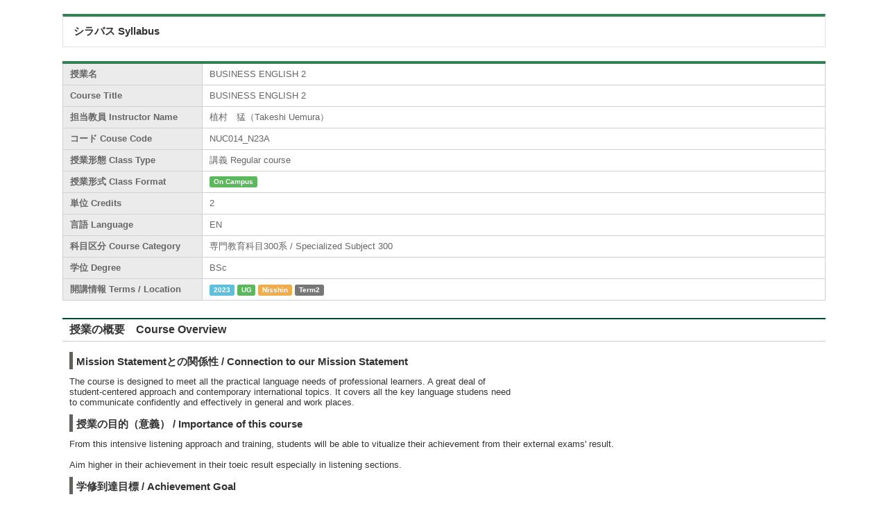

--- FILE ---
content_type: text/html; charset=UTF-8
request_url: https://info3.nucba.ac.jp/syllabus/syllabus_body.php?syllabuscode=NUC014_N23A
body_size: 13374
content:
<!DOCTYPE html PUBLIC "-//W3C//DTD XHTML 1.0 Transitional//EN" "http://www.w3.org/TR/xhtml1/DTD/xhtml1-transitional.dtd">
<html xml:lang="ja" lang="ja" dir="ltr" xmlns="http://www.w3.org/1999/xhtml">
<head>
<meta http-equiv="Content-Type" content="text/html; charset=UTF-8" />
<meta name="viewport" content="width=device-width, initial-scale=1">
<meta http-equiv="Content-Style-Type" content="text/css" /> 
<meta http-equiv="Content-Script-Type" content="text/javascript" />
<meta name = "format-detection" content = "telephone=no">
<link href="css/admin.css" rel="stylesheet" type="text/css" media="all" />
<link href="css/syllabus.css?<?php echo date('Ymd-Hi'); ?>" rel="stylesheet" type="text/css" media="all" />

<title>BUSINESS ENGLISH 2|NUC014_N23A|名古屋商科大学</title>
<!-- BEGIN_MODULE Js -->
<!--#include file="/include/head/ga.html"-->
</head>
<body>
<div id="wrapper" class="%_top">

	<!-- メインカラム開始▼▼ -->
	<div id="main">	


<h3 class="headings2 headingsBg marginTop20">シラバス Syllabus</h3>




<div class="entry">

	<table class="table tableBordered tableThBgcolor" style="border-top: solid 4px #318152;">
		<tr>
			<th class="width180">授業名</th>
			<td>BUSINESS ENGLISH 2</td>
		</tr>
		<tr>
			<th>Course Title</th>
			<td>BUSINESS ENGLISH 2</td>
		</tr>	
		<tr>
			<th>担当教員 Instructor Name</th>
			<td>植村　猛（Takeshi Uemura）</td>
		</tr>
		<tr>
			<th>コード Couse Code</th>
			<td>NUC014_N23A</td>
		</tr>
		<tr>
			<th>授業形態 Class Type</th>
			<td>講義 Regular course</td>
		</tr>
		<tr style="">
			<th>授業形式 Class Format</th>
			<td><span class="stylelabel stylelabel-green">On Campus</span></td>
		</tr>
		<tr>
			<th>単位 Credits</th>
			<td>2</td>
		</tr>
		<tr>
			<th>言語 Language</th>
			<td>EN</td>
		</tr>
		<tr style="">
			<th>科目区分 Course Category</th>
			<td>専門教育科目300系 / Specialized Subject 300</td>
		</tr>
		<tr>
			<th>学位 Degree</th>
			<td>BSc</td>
		</tr>
		<tr>
			<th>開講情報 Terms / Location</th>
			<td><span class="stylelabel stylelabel-lightblue">2023</span> <span class="stylelabel stylelabel-green">UG</span> <span class="stylelabel stylelabel-orange">Nisshin</span> <span class="stylelabel stylelabel-gray">Term2</span></td>
		</tr>
		<!-- <tr>
			<th>学部カテゴリー</th>
			<td></td>
		</tr>
		<tr>
			<th>大学院カテゴリー</th>
			<td></td>
		</tr> -->
	</table>

	<h3>授業の概要　Course Overview</h3>
	<div class="syllabusbody"><h4>Mission Statementとの関係性 / Connection to our Mission Statement</h4></div>
	<div class="syllabusbody" style="">
			</div>
	<div class="syllabusbody" style="">
			The course is designed to meet all the practical language needs of professional learners. A great deal of<br />
student-centered approach and contemporary international topics. It covers all the key language studens need<br />
to communicate confidently and effectively in general and work places.</div>
	<div class="syllabusbody"><h4>授業の目的（意義） / Importance of this course</h4></div>
	<div class="syllabusbody">
			</div>
	<div class="syllabusbody">
			From this intensive listening approach and training, students will be able to vitualize their achievement from their external exams' result.<br />
<br />
Aim higher in their achievement in their toeic result especially in listening sections.</div>
	<div class="syllabusbody"><h4>学修到達目標 / Achievement Goal</h4></div>
	<div class="syllabusbody" style="">
			</div><br />
	<div class="syllabusbody" style="">
			Their ultimate goal is to obtain a high external exam's score.</div>
			
	<h3>本授業の該当ラーニングゴール　Learning Goals</h3>
	<div class="syllabusbody">*本学の教育ミッションを具現化する形で設定されています。<br /><br /></div>
	<div><div class="syllabusbody">
		LG2 Diversity Awareness<br />LG4 Effective Communication<br /></div>
	</div>
	
	<h3>受講後得られる具体的スキルや知識　Learning Outcomes</h3>
	<div class="syllabusbody">
		</div><br />
	<div class="syllabusbody">
		Familiarity with the English melody is essential. Students will be able to create an English listening folder in their wernicke area of their brain.<br />
<br />
</div>

	<div style="">
		<h3>SDGsとの関連性　Relevance to Sustainable Development Goals</h3>
		<div class="syllabusbody">
			Goal 4 質の高い教育をみんなに（Quality Education）</div>
	</div>

	<h3>教育手法　Teaching Method</h3>
	<div class="syllabusbody">
	<table class="table tableBordered">
		<tr>
			<th colspan=2 style="width:78%;text-align:center">教育手法 Teaching Method</th>
			<th style="text-align:center">% of Course Time</th>
		</tr>
		<tr>
			<td colspan=2>インプット型 Traditional</td>
			<td style="text-align:right">5 %</td>
		</tr>
		<tr>
			<td rowspan=2>参加者中心型 Participant-Centered Learning</td>
			<td>ケースメソッド Case Method</td>
			<td style="text-align:right">0 %</td>
		</tr>
		<tr>
			<td>フィールドメソッド Field Method</td>
			<td style="text-align:right">95 %</td>
		</tr>
			<td colspan=2>合計 Total</td>
			<td style="text-align:right">100 %</td>
	</table>
	</div>
	
	<h3>事前学修と事後学修の内容、レポート、課題に対するフィードバック方法　Pre- and Post-Course Learning, Report, Feedback methods</h3>
	<div class="syllabusbody">
		All the Google Classwork ~ Assignments will be graded with instructor's feedback.<br />
Trying to earn more than 60% of all the points you can get is vitally important to get your<br />
credits for this course.<br />
</div>

	<h3>授業スケジュール　Course Schedule</h3>
	<div style="display:none">
	<div class="syllabusbody">
		</div></div>

	<div style="">
	<div class="syllabusbody"><h4>第1日（Day1）</h4>
		Day 1<br />
1 period<br />
Request and offers<br />
Placing an order, checking info<br />
Textbook dictation<br /><br />
		<h6>●使用するケース</h6>2 period<br />
Google Classwork: Authentic listening materials</div></div>

	<div style="">
	<div class="syllabusbody"><h4>第2日（Day2）</h4>
		Day 2<br />
1 period<br />
Company and personal history<br />
Company history<br />
case: Business card<br />
Textbook dictation<br /><br />
		<h6>●使用するケース</h6>2 period<br />
Google Classwork: Authentic listening materials<br />
</div></div>

	<div style="">
	<div class="syllabusbody"><h4>第3日（Day3）</h4>
		Day 3<br />
1 period<br />
Making plans<br />
Announcing company plans, talking about company objectives<br />
Textbook dictation<br /><br />
		<h6>●使用するケース</h6>2 period<br />
Google Classwork: Authentic listening materials<br />
</div></div>

	<div style="">
	<div class="syllabusbody"><h4>第4日（Day4）</h4>
		Day 4<br />
1 period<br />
Opinions and preferences<br />
Choosing the best candidates, agreeing and disagreeing<br />
Case: Punctuality<br />
Textbook dictation<br /><br />
		<h6>●使用するケース</h6>2 period<br />
Google Classwork: Authentic listening assignments</div></div>

	<div style="">
	<div class="syllabusbody"><h4>第5日（Day5）</h4>
		Day 5<br />
1 period<br />
Direction and invitations<br />
Finding your way, apologies and invitations<br />
Textbook dictation<br /><br />
		<h6>●使用するケース</h6>2 period<br />
Google Classwork: Authentic listening assignments</div></div>

	<div style="">
	<div class="syllabusbody"><h4>第6日（Day6）</h4>
		Day 6<br />
1 period<br />
Entertaining<br />
Offering food and drink, at a restaurant<br />
Case: dealing problem at work<br />
Textbook dictation<br />
<br /><br />
		<h6>●使用するケース</h6>2 period<br />
Google Classwork: Authentic listening materials</div></div>

	<div style="">
	<div class="syllabusbody"><h4>第7日（Day7）</h4>
		Day 7<br />
1 period<br />
Review all the textbook dictations and Google Classwork assignments.<br /><br />
		<h6>●使用するケース</h6>2 period<br />
Part I of FINAL LISTENING EXAM will be conducted on week 7, 2nd period.<br />
Part II of your FINAL WRITTEN EXAM will be scheduled on exam week.</div></div>
		
	<h3>成績評価方法　Evaluation Criteria</h3>
	<div class="syllabusbody">
	*成績は下記該当項目を基に決定されます。<br />
	*クラス貢献度合計はコールドコールと授業内での挙手発言の合算値です。<br />
	<table class="table tableBordered">
		<tr>
			<th style="width:70%;text-align:center">講師用内規準拠 Method of Assessment</th>
			<th style="text-align:center">Weights</th>
		</tr>
		<tr>
			<td>コールドコール Cold Call</td>
			<td style="text-align:right">0 %</td>
		</tr>
		<tr>
			<td>授業内での挙手発言 Class Contribution</td>
			<td style="text-align:right">0 %</td>
		</tr>
		<tr bgcolor="#E5E7E9"  style="color:#000000">
			<td>クラス貢献度合計 Class Contribution Total</td>
			<td style="text-align:right">0 %</td>
		</tr>
		<tr>
			<td>予習レポート Preparation Report</td>
			<td style="text-align:right">0 %</td>
		</tr>
		<tr>
			<td>小テスト Quizzes / Tests</td>
			<td style="text-align:right">70 %</td>
		</tr>
		<tr>
			<td>シミュレーション成績 Simulation</td>
			<td style="text-align:right">0 %</td>
		</tr>
		<tr>
			<td>ケース試験 Case Exam</td>
			<td style="text-align:right">0 %</td>
		</tr>
		<tr>
			<td>最終レポート Final Report</td>
			<td style="text-align:right">0 %</td>
		</tr>
		<tr>
			<td>期末試験 Final Exam</td>
			<td style="text-align:right">30 %</td>
		</tr>
		<tr>
			<td>参加者による相互評価 Peer Assessment</td>
			<td style="text-align:right">0 %</td>
		</tr>
		<tr bgcolor="#E5E7E9" style="color:#000000">
			<td>合計 Total</td>
			<td style="text-align:right">100 %</td>
		</tr>	
	</table>
	
	
	<h4>評価の留意事項　Notes on Evaluation Criteria</h4>
	</div>

	<div style="display:none">
	<h3>使用ケース一覧　List of Cases</h3>
	<div class="syllabusbody">
	<UL>
		ケースは使用しません。
		
		
		
		
		
		
		
		
		
		
		
		
		
		
		
		
		
		
		
	</UL>
	</div></div>

	<h3>教科書　Textbook</h3>
	<div class="syllabusbody">
	<UL>
		<LI>Roger Barnard & Jeff Cady「「Business Venture 1」」Oxford（2018）978-0-19-457817-2
		
		
		
		
	</UL>
	</div>

	<h3>参考文献・資料　Additional Readings and Resource</h3>
	<div class="syllabusbody">All authentic listening materials for the course is available on Google Classwork under Assignments.<br />
</div>

	<h3>授業調査に対するコメント　Comment on Course Evaluation</h3>
	<div class="syllabusbody">Google Classwork ~ Assignments<br />
Trying to get MORE THATN 60% of your assignments points is essentail to earn the credits for this course.<br />
</div>

	<h3>担当教員のプロフィール　About the Instructor　</h3>
	<div class="syllabusbody">
		<!-- BEGIN faculty_profile:veil --><div></div><!-- END faculty_profile:veil -->
		<!-- BEGIN faculty_profile_en:veil --><div><br />After graduations from U C Berkeley and T C Columbia University, he has been teaching English in Japan since 1981.<br />
</div><!-- END faculty_profile_en:veil -->
		<h4>（実務経験 Work experience）</h4>
		<!-- BEGIN faculty_work_experience:veil --><div>1981 Lecturer NUCB<br />
1983 - 1988 Lecturer, Associate Prof  Koryo International College<br />
1998 - 2002  Associate Prof, Professor NUCB Faculty of Foreign Languages and Asian Studies<br />
2010  Professor NUCB Faculty of Communication<br />
2011 Professor, Acting Dean NUCB Faculty of Communication<br />
2013 Professor, Dean  NUCB Faculty of Communication<br />
2017 Specially Appointed Professor NUCB <br />
2018 Specially Appointed Professor NUCB Faculty of International Studies<br />
2018 - present   Professor, Dean NUCB Faculty of International Studies<br />
1988-1995 Japan Based Professor TC Columbia University TESOL MA Program<br />
<br />
</div><!-- END faculty_work_experience:veil -->
		<!-- BEGIN faculty_work_experience_en:veil --><div><br />He has been involved in various committees during his service at NUCB.</div><!-- END faculty_work_experience_en:veil -->
		
		<UL>
			
		</UL>
		
		<UL>
		
		</UL>
	</div>		
		
	<div class="syllabusbody">
		<!-- BEGIN faculty_profile2:veil --><div></div><!-- END faculty_profile2:veil -->
		<!-- BEGIN faculty_profile_en2:veil --><div><br /></div><!-- END faculty_profile_en2:veil -->
		
		<!-- BEGIN faculty_work_experience2:veil --><div><br /></div><!-- END faculty_work_experience2:veil -->
		<!-- BEGIN faculty_work_experience_en2:veil --><div><br /></div><!-- END faculty_work_experience_en2:veil -->
		
		
	</div>
		
	<div class="syllabusbody">
		<!-- BEGIN faculty_profile3:veil --><div></div><!-- END faculty_profile3:veil -->
		<!-- BEGIN faculty_profile_en3:veil --><div><br /></div><!-- END faculty_profile_en3:veil -->
		
		<!-- BEGIN faculty_work_experience3:veil --><div><br /></div><!-- END faculty_work_experience3:veil -->
		<!-- BEGIN faculty_work_experience_en3:veil --><div><br /></div><!-- END faculty_work_experience_en3:veil -->
		
		
	</div>
	<p id="toTop"><a href="#" class="scrollTo">ページ上部へ戻る</a></p>
		

	<!-- メインカラム終了▲▲ -->


</div>

</body>
</html>


--- FILE ---
content_type: text/css
request_url: https://info3.nucba.ac.jp/syllabus/css/syllabus.css?%3C?php%20echo%20date(%27Ymd-Hi%27);%20?%3E
body_size: 4230
content:
@charset "utf-8";
/* ---------------
syllabus.css
--------------- */
/* テーブルのinput、textarea */
.table input,
.table textarea{
	font-size: 14px;
}

textarea {
    resize: vertical;
}

.center {
 	text-align: center;
 }
.width15 {
	width: 15px;
}
.width50 {
	width: 50px;
}
.width100 {
	width: 100px;
}

.stitle {
	font-weight: bold;
	font-size: 14px;
	padding: 6px;
}
.scontent {
	font-size: 14px;
	padding: 10px 15px 20px 16px;
}

.inputareabox  {
	width:98%;
	height:200px;
	padding:7px 5px;
	border:solid 1px #CCCCCC;
	font-size: 13px;
	-webkit-border-radius: 4px;
	-moz-border-radius: 4px;
	border-radius: 4px;
}

.inputareaboxs  {
	width:98%;
	height:100px;
	padding:7px 5px;
	border:solid 1px #CCCCCC;
	font-size: 13px;
	-webkit-border-radius: 4px;
	-moz-border-radius: 4px;
	border-radius: 4px;
}

.inputareaboxl  {
	width:98%;
	height:800px;
	padding:7px 5px;
	border:solid 1px #CCCCCC;
	font-size: 13px;
	-webkit-border-radius: 4px;
	-moz-border-radius: 4px;
	border-radius: 4px;
}

.inputGridCol1 {
	width: 33.33333333333%;
	float: left;
	padding-right: 5px;
	padding-left: 5px;
}

.inputtextbox {
	padding: 7px;
	border:solid 1px #CCCCCC;
	border-radius: 4px;
	-webkit-border-radius: 4px;
	-moz-border-radius: 4px;
	-o-border-radius: 4px;
	-ms-border-radius: 4px;
	font-size: 13px;
	line-height: 1.5;
}

div.col1 {
	float:left;
}
 
div.col2 {
	display: block;
	margin-left: 700px;
}

div.col3 {
	display: block;
	margin-left: 700px;
}

div.col4 {
	float:left;
	margin-left: 6px;
	margin-top: 6px;
}

div.col5 {
	float:left;
	margin-left: 20px;
	margin-top: 6px;
}

div.col6 {
	display: block;
	margin-left: 90px;
}
div.syllabusbody {
	margin-left: 10px;
	margin-right: 10px;
	margin-top: 6px;
}
td.height25 {
	line-height: 25px;
}
.Selector {
	width: 50px;
	-webkit-appearance: button;
	display: inline-block;
//	padding: 5px 0px 5px 15px;
	padding: 5px 14px 5px 1px;
	border: 1px solid #CCCCCC;
	border-radius: 3px;
	text-decoration: none;
	text-align: right;
	font-size: 14px;
	line-height: 0.8;
//	background-color: transparent;
	background-repeat: no-repeat;
}

.totalbox {
	-webkit-appearance: button;
	display: inline-block;
	margin-left: 2px;
	margin-right: 5px;
	border: 1px solid #CCCCCC;
	border-radius: 3px;
	text-decoration: none;
	text-align: right;
	font-size: 14px;
	line-height: 0.8;
//	background-color: transparent;
	background-repeat: no-repeat;
	padding: 2px 14px 2px 3px;
	width: 31px;
}

.tmtable {
	width: 800px;
}

.evaluationtable {
	width: 600px;
}

.help-block {
    display: block;
    margin-top: 5px;
    margin-bottom: 10px;
    color: #737373
}

.netFowardBtn {
	-webkit-appearance: none;
	color: #FFFFFF;
	display: block;
	background-color: #00c268;
	padding: 8px 0;
	border-radius: 4px;
	font-size: 16px;
	width: 100%;
	border: none;
	cursor: pointer;
	-webkit-transition: opacity .2s;
	   -moz-transition: opacity .2s;
	    -ms-transition: opacity .2s;
	     -o-transition: opacity .2s;
	        transition: opacity .2s;
	opacity: 1;
	width: 200px;
}
.netFowardBtn:hover {
	opacity: 0.5;
}
/* Google Chrome, Safari, Opera 15+, Android, iOS */
::-webkit-input-placeholder {
    color: #c3c3c3;
    font-size: 14px;
}

/* Firefox 18- */
:-moz-placeholder {
    color: #c3c3c3; opacity: 1; }

/* Firefox 19+ */
::-moz-placeholder {
    color: #c3c3c3; opacity: 1; }

/* IE 10+ */
:-ms-input-placeholder {
    color: #c3c3c3; }

/*--------------------
# シラバスラベル
--------------------*/
.stylelabel{
  display: inline;
  padding: .2em .6em .3em;
  font-size: 75%;
  font-weight: bold;
  line-height: 1;
  color: #fff;
  text-align: center;
  white-space: nowrap;
  vertical-align: baseline;
  border-radius: .25em;
}
.stylelabel-green{
  background-color: #5cb85c;
}
.stylelabel-orange{
  background-color: #f0ad4e;
}
.stylelabel-lightblue{
  background-color: #5bc0de;
}
.stylelabel-red{
  background-color: #d9534f;
}
.stylelabel-gray{
  background-color: #777;
}
.stylelabel-lavender{
  background-color: #c5b3d3;
}
.stylelabel-blue{
  background-color: #337ab7; /* 落ち着いた青 */
}
.stylelabel-yellow{
  background-color: #ffd500; /* 鮮やかな黄色 */
}
.stylelabel-teal{
  background-color: #20c997; /* 青緑 */
}
.stylelabel-pink{
  background-color: #e83e8c; /* 明るいピンク */
}
.stylelabel-brown{
  background-color: #8b4513; /* 濃いブラウン */
}

--- FILE ---
content_type: text/css
request_url: https://info3.nucba.ac.jp/syllabus/css/icd.css
body_size: 75469
content:
@charset "utf-8";
/* ---------------
idc.css
idc用のCSSファイル
--------------- */
/* ---------------
#body 全体
--------------- */
/* body */
body{
	margin: 0;
	padding: 0;
/*	background-color: #F2F1EE; */
	color: #333333;
	font-size: 13px;
	text-align: left;	
}

/* button */
button{
	margin: 0;
	padding: 0;
}

/* id: wrapper */
#wrapper{
	width: 100%;
	margin: 0;
}

.displaynone,
.displaynone * {
	display: none;
}

a:link { color: #0066CC; }
a:visited { color: #6000cc; }
a:hover { color: #2693FF; }
a:active { color: #2693FF; }


/* ---------------
# utility ユーティリティ
--------------- */
/* inline */
.inline{
	display: inline;
}

/* 幅の指定 */
.width12{ width: 12px;}
.width20{ width: 20px;}
.width30{ width: 30px;}
.width35{ width: 35px;}
.width40{ width: 40px;}
.width60{ width: 60px;}
.width70{ width: 70px;}
.width100{ width: 100px;}
.width110{ width: 110px;}
.width140{ width: 140px;}
.width153{ width: 153px;}
.width160{ width: 160px;}
.width180{ width: 180px;}
.width220{ width: 220px;}
.width324{ width: 324px;}
.width440{ width: 440px;}
.width940{ width: 940px;}
.width950{ width: 950px;}
.width1150{ width: 1150px;}
.width1200{ width: 1200px;}
.width1250{ width: 1250px;}
.scale10{ width: 10%;}
.scale30{ width: 30%;}
.scale40{ width: 40%;}
.scale50{ width: 50%;}
.scale60{ width: 60%;}
.scale80{ width: 80%;}
.scale90{ width: 90%;}
.scale100{ width: 100%;}

/* 高さの指定 */
.height55{ height: 55px; }
.height150{ height: 150px; }

/* マージン */
#main .margin0{ margin: 0;}
.marginTop10{ margin-top: 10px;}
.marginTop20{ margin-top: 20px;}
.marginTop50{ margin-top: 50px;}
.marginBottom20{ margin-bottom: 20px;}
.marginBottom40{ margin-bottom: 40px;}

/* 余白 */
.paddingLeft40{ padding-left: 40px; }
.padding20{ padding: 20px; }

/* 折り返し禁止 */
.nowrap{
	white-space: nowrap;
}

.alignLeft{ text-align: left; }
.alignRight{ text-align: right; }
.alignCenter{ text-align: center; }

.borderRightNone{ border-right: none; }
.borderBottomNone{ border-bottom: none; }

hr.line{
	margin: 0 20px;
	border-width: 1px 0px 0px 0px;
	border-style: solid;
	border-color: #E0E0E0;
	height: 1px;
}

/* ---------------
#header ヘッダー
--------------- */
/* ヘッダー基本 */
#header{
	width: 100%;
	height: 56px;
	padding: 20px 0 0;
	background: url(../images/bgHeader.png) repeat-x left top;
}
#header .width940{
	margin: 0 auto;
}
.administrator_top #header .width940,
.editor_top #header .width940{
	width: 1180px;
}

#siteBack{
	float: left;
	width: 190px;
}
#header ul{
	float: right;
	width: 230px;
}
#header ul li{
	float: left;
}

#header a:hover img{
	filter: alpha(opacity=80);
    opacity: 0.8;
}

/* ---------------
#main メイン
--------------- */
/* メイン基本 */
#main{
	width: 1100px;
	margin: 0 auto;
}
@media screen and (max-width: 767px){
		#main{
			width: 100%;
			margin: 0 auto;
	}
}
.administrator_top #main,
.editor_top #main{
	width: 1180px;
}

/* ページタイトル */
#adminHead{
	position: relative;
	margin: -20px 0 20px;
	padding-bottom: 18px;
	border-bottom: 1px solid #CCCCCC;
}

/* h1 */
#adminHead h1{
	font-size: 30px;
}

/* h1 img */
#adminHead h1 img{
	margin-right: 10px;
	vertical-align: middle;
}

/* トピックパス */
#adminHead #topicpath{
	font-size: 11px;
}

#adminHead #topicpath li{
	display: inline;
	font-size: 13px;
}

#adminHead #topicpath a{
	color: #0079D1;
}

#adminHead #topicpath li img{
	vertical-align: middle;
}

.section{
	margin-bottom: 20px;
	background-color: #FFFFFF;
	border: solid 1px #E0E0E0;
}

.sectionInner{
	padding: 20px;
	background-color: #FFFFFF;
	border: solid 1px #E0E0E0;
}

/* 
変更時メッセージ
変更時のメッセージのアニメーション
```
<p class="noticeMsg">変更時メッセージ</p>
```
 */
.noticeMsg {
	margin-bottom: 20px;
	padding: 5px;
	border: 1px solid #FF2E2E;
	background-color: #F7EBEE;
	color: #FC1717;
	font-size: 15px;
	font-weight: bold;
	text-align: center;
	-moz-animation-name: noticeMsgFadein;
	-moz-animation-duration: 1s;
	-moz-animation-timing-function: ease-out;
	-moz-animation-iteration-count: inherit;
	-webkit-animation-name: noticeMsgFadein;
	-webkit-animation-duration: 1s;
	-webkit-animation-timing-function: ease-out;
	-webkit-animation-iteration-count: inherit;
	-o-animation-name: noticeMsgFadein;
	-o-animation-duration: 1s;
	-o-animation-timing-function: ease-out;
	-o-animation-iteration-count: inherit;
	-ms-animation-name: noticeMsgFadein;
	-ms-animation-duration: 1s;
	-ms-animation-timing-function: ease-out;
	-ms-animation-iteration-count: inherit;
}
@-moz-keyframes noticeMsgFadein {
	0% {opacity: 0;}
	100% {opacity: 1;}
}
@-webkit-keyframes noticeMsgFadein {
	0% {opacity: 0;}
	100% {opacity: 1;}
}
@-o-keyframes noticeMsgFadein {
	0% {opacity: 0;}
	100% {opacity: 1;}
}
@-ms-keyframes noticeMsgFadein {
	0% {opacity: 0;}
	100% {opacity: 1;}
}

/* ---------------
#subNav サブナビゲーション
--------------- */
/* サブナビ基本 */
#subNav{
	width: 100%;
	border-top: solid 1px #C5C5C3;
	background-color: #333333;
}

#wrapper .navFixed{
	position: fixed;
		top: 0;
		left: 0;
	z-index: 1000;
}

#subNav .width950,
#subNav .width1150{
	margin: 0 auto;
}
.administrator_top #subNav .width940,
.editor_top #subNav .width940{
	width: 1180px;
}

#subNav ul li{
	float: left;
	color: #FFFFFF;
	font-size: 15px;
	font-weight: bold;
}

#subNav ul li a{
	display: block;
	padding: 12px 28px;
	color: #FFFFFF;
}

#subNav ul li.stay a{
	background: url(../images/stay.png) no-repeat bottom center;
}

#subNav ul li a:hover{
/*
	background-color: #FFFFFF;
	color: #333333;
	text-decoration: none;
*/
	color:#CCCCCC;
}

/* ログイン中ユーザー */
#userName{
	width: 940px;
	margin: 0 auto;
	padding: 10px 0;
	font-size: 15px;
	color: #666666;
	text-align: right;
}
.administrator_top #userName,
.editor_top #userName{
	width: 1180px;
}

/* ---------------
#btn ボタン
--------------- */
/*
デフォルトボタン
```
<a class="btn">Link（.btn）</a>
<button class="btn">Button（.btn）</button>
<input class="btn" type="button" value="Input（.btn）">
<input class="btn" type="submit" value="Submit（.btn）">
```
*/
.btn{
	display: inline-block;
	*display: inline;
	margin-bottom: 0;
	padding: 4px 10px;
	border: solid 1px #AFAFAF;
	border-radius: 3px;
	background-color: #EAEAEA;
	background: -webkit-gradient(linear, left top, left bottom, color-stop(0.95, #EAEAEA), color-stop(0.00, #FFFFFF));
	background: -webkit-linear-gradient(top, #FFFFFF 0%, #EAEAEA 95%);
	background: -moz-linear-gradient(top, #FFFFFF 0%, #EAEAEA 95%);
	background: -o-linear-gradient(top, #FFFFFF 0%, #EAEAEA 95%);
	background: -ms-linear-gradient(top, #FFFFFF 0%, #EAEAEA 95%);
	background: linear-gradient(top, #FFFFFF 0%, #EAEAEA 95%);
	color: #333333;
	cursor: pointer;
	font-size: 13px;
	font-weight: bold;
	line-height: 20px;
	text-align: center;
	text-decoration: none;
	vertical-align: middle;
	*zoom: 1;
}

a.btn{
	user-select: none;
	-webkit-user-select: none;
	-moz-user-select: none;
	-o-user-select: none;
	color: #333333;
}

.btn:hover{
	border: solid 1px #AFAFAF;
	background-color: #D0D0D0;
	background: -webkit-gradient(linear, left top, left bottom, color-stop(0.95, #D0D0D0), color-stop(0.00, #F0F0F0));
	background: -webkit-linear-gradient(top, #F0F0F0 0%, #D0D0D0 95%);
	background: -moz-linear-gradient(top, #F0F0F0 0%, #D0D0D0 95%);
	background: -o-linear-gradient(top, #F0F0F0 0%, #D0D0D0 95%);
	background: -ms-linear-gradient(top, #F0F0F0 0%, #D0D0D0 95%);
	background: linear-gradient(top, #F0F0F0 0%, #D0D0D0 95%);
	color: #333333;
	text-decoration: none;
}

.btn:active,
.btn:focus,
.btnSelected,
.js-acms_tab-active{
	border: solid 1px #AFAFAF;
	background-color: #D0D0D0;
	background-image: none;
    box-shadow:
    	inset 0 2px 2px rgba(0, 0, 0, 0.10),
    	0 1px 2px rgba(0, 0, 0, 0.05);
	-webkit-box-shadow:
		inset 0 2px 2px rgba(0, 0, 0, 0.10),
		0 1px 2px rgba(0, 0, 0, 0.05);
    -moz-box-shadow:
    	inset 0 2px 2px rgba(0, 0, 0, 0.10),
    	0 1px 2px rgba(0, 0, 0, 0.05);
	outline: 0;
}

.btn.disabled,
.btn[disabled] {
	background-color: #e6e6e6;
	background-image: none;
	box-shadow: none;
	-webkit-box-shadow: none;
	-moz-box-shadow: none;
	cursor: default;
	opacity: 0.5;
}

/*
実行ボタン
```
<a class="btn btnPrimary">Link（.btn .btnPrimary）</a>
<button class="btn btnPrimary">Button（.btn .btnPrimary）</button>
<input class="btn btnPrimary" type="button" value="Input（.btn .btnPrimary）">
<input class="btn btnPrimary" type="submit" value="Submit（.btn .btnPrimary）">
```
*/
.btnPrimary{
	background-color: #437037;
	background: -webkit-gradient(linear, left top, left bottom, color-stop(0.95, #437037), color-stop(0.00, #679D4E));
	background: -webkit-linear-gradient(top, #679D4E 0%, #437037 95%);
	background: -moz-linear-gradient(top, #679D4E 0%, #437037 95%);
	background: -o-linear-gradient(top, #679D4E 0%, #437037 95%);
	background: -ms-linear-gradient(top, #679D4E 0%, #437037 95%);
	background: linear-gradient(top, #679D4E 0%, #437037 95%);
	box-shadow: 0px 2px 0px #98C1E8 inset;
	color: #FFFFFF;
}

.btnPrimary:hover{
	background-color: #6A8F61;
	background: -webkit-gradient(linear, left top, left bottom, color-stop(0.95, #6A8F61), color-stop(0.00, #91BB7F));
	background: -webkit-linear-gradient(top, #91BB7F 0%, #6A8F61 95%);
	background: -moz-linear-gradient(top, #91BB7F 0%, #6A8F61 95%);
	background: -o-linear-gradient(top, #91BB7F 0%, #6A8F61 95%);
	background: -ms-linear-gradient(top, #91BB7F 0%, #6A8F61 95%);
	background: linear-gradient(top, #91BB7F 0%, #6A8F61 95%);
	color: #FFFFFF;
}

.btnPrimary:active,
.btnPrimary:focus{
	background-color: #6A8F61;
	background-image: none;
    box-shadow:
    	inset 0 2px 2px rgba(0, 0, 0, 0.10),
    	0 1px 2px rgba(0, 0, 0, 0.05);
	-webkit-box-shadow:
		inset 0 2px 2px rgba(0, 0, 0, 0.10),
		0 1px 2px rgba(0, 0, 0, 0.05);
    -moz-box-shadow:
    	inset 0 2px 2px rgba(0, 0, 0, 0.10),
    	0 1px 2px rgba(0, 0, 0, 0.05);
	outline: 0;
}

.btnDanger{
	background-color: #C92E36;
	background: -webkit-gradient(linear, left top, left bottom, color-stop(0.95, #C92E36), color-stop(0.00, #E47D8D));
	background: -webkit-linear-gradient(top, #E47D8D 0%, #C92E36 95%);
	background: -moz-linear-gradient(top, #E47D8D 0%, #C92E36 95%);
	background: -o-linear-gradient(top, #E47D8D 0%, #C92E36 95%);
	background: -ms-linear-gradient(top, #E47D8D 0%, #C92E36 95%);
	background: linear-gradient(top, #E47D8D 0%, #C92E36 95%);
	box-shadow: 0px 2px 0px #FF97A6 inset;
	color: #FFFFFF;
}

.btnDanger:hover{
	background-color: #C92E36;
	background: -webkit-gradient(linear, left top, left bottom, color-stop(0.95, #E8535A), color-stop(0.00, #FF97A6));
	background: -webkit-linear-gradient(top, #FF97A6 0%, #E8535A 95%);
	background: -moz-linear-gradient(top, #FF97A6 0%, #E8535A 95%);
	background: -o-linear-gradient(top, #FF97A6 0%, #E8535A 95%);
	background: -ms-linear-gradient(top, #FF97A6 0%, #E8535A 95%);
	background: linear-gradient(top, #FF97A6 0%, #E8535A 95%);
	color: #FFFFFF;
}

.btnDanger:active,
.btnDanger:focus{
	background-color: #C92E36;
	background-image: none;
    box-shadow:
    	inset 0 2px 2px rgba(0, 0, 0, 0.10),
    	0 1px 2px rgba(0, 0, 0, 0.05);
	-webkit-box-shadow:
		inset 0 2px 2px rgba(0, 0, 0, 0.10),
		0 1px 2px rgba(0, 0, 0, 0.05);
    -moz-box-shadow:
    	inset 0 2px 2px rgba(0, 0, 0, 0.10),
    	0 1px 2px rgba(0, 0, 0, 0.05);
	outline: 0;
}

a.btnPrimary,
a.btnDanger{
	color: #FFFFFF;
}

.btnDetail{
	padding: 3px 5px;
	border: solid 1px #D1D1D1;
	border-radius: 3px;
	background-color: #F0F0F0;
	color: #0066CC;
	font-size: 13px;
	font-weight: bold;
	white-space: nowrap;
}

.btnDetail:hover{
	border: solid 1px #D1D1D1;
	background-color: #CCCCCC;
	text-decoration: none;
}
.listTable td a.btnDetail{
	width: auto;
	padding: 3px 5px;
}
.listTable td.center{
	text-align: center;
}
.listTable td.right{
	text-align: right;
}


/* 
ボタンのサイズ
```
<p>
<button class="btn btnLarge" type="button">Large Button</button>
<button class="btn btnLarge btnPrimary" type="button">Large Button</button>
</p>
<p>
<button class="btn" type="button">Button</button>
<button class="btn btnPrimary" type="button">Button</button>
</p>
<p>
<button class="btn btnSmall" type="button">Small Button</button>
<button class="btn btnSmall btnPrimary" type="button">Small Button</button>
</p>
<p>
<button class="btn btnMini" type="button">Mini Button</button>
<button class="btn btnMini btnPrimary" type="button">Mini Button</button>
</p>
```
*/
.btnLarge {
	padding: 8px 20px;
	font-size: 16px;
	border-radius: 6px;
}

.btnSmall {
	padding: 2px 10px;
	font-size: 11px;
	border-radius: 3px;
}

.btnMini {
	padding: 0 10px;
	font-size: 10px;
	border-radius: 3px;
}

/* ---------------
#publishList PDFとAmazonのリスト
--------------- */
.publishList li{
	float: left;
	width: 114px;
	height: 160px;
	margin: 0 20px 20px 0;
}

/* ---------------
#submitHeader サブミットヘッダー
--------------- */
/* サブミットヘッダー基本 */
.submitHeader{
	margin-bottom: 20px;
	padding: 9px 12px;
	border: solid 1px #DDDDDD;
	background-color: #F4F4F4;
}

.submitHeader .btnNormal,
.submitHeader .btnCur{
	font-size: 15px;
	font-weight: bold;
	cursor: pointer;
	line-height: 1.5;
}

.submitHeader form,
.submitHeader p{
	float: left;
	margin-right: 10px;
}

.submitHeader form:last-child{
	margin-right: 0;
}

.submitHeader form.right{
	float: right;
}

/* ---------------
#submitWrapper サブミットラッパー
--------------- */
/* サブミットラッパー基本 */
.submitWrapper{
	/*margin-bottom: 20px;*/
	padding: 10px;
	border: solid 1px #DDDDDD;
	background-color: #F4F4F4;
	font-size: 15px;
	/*text-align: right;*/
}

/* サブミットラッパー（ページャー）　セレクト */
.submitWrapper select,
.pagerWrapper select {
	font-size: 16px;
	cursor: pointer;
}

/* ---------------
#moreWrapper もっと見る
--------------- */
.moreWrapper .btn{
	margin: 10px 0 10px 360px;
}

/* ---------------
#pagerWrapper ページャーラッパー
--------------- */
/* ページャーラッパー基本 */
.pagerWrapper{
	padding: 9px 12px;
	border: solid 1px #DDDDDD;
	background-color: #F4F4F4;
}

/* コンタクトのリストの件数表示 */
.pagerWrapper p.itemsAmount{
	float: right;
	margin-right: 10px;
}

/* コンタクトのindexのリストのステータス */
.pagerWrapper p.listStatus{
	float: left;
	margin-right: 10px;
	font-size: 15px;
	font-weight: bold;	
}

/* 顧客データの表示設定のフロート */
#openViewConfig{
	float: left;
}

/* ページャーのフロート */
.pagerWrapper ul{
	float: right;
}

/* ページャーの数字 */
#main .pagerWrapper ul li{
	float: left;
	margin-right: 5px;
	font-family: Helvetica, Arial, sans-serif;
	font-size: 11px;
	font-weight: bold;
	line-height: 1;
	vertical-align: top;
}

/* 前のページへ */
/*
.pagerWrapper ul li.btnPagePrev a{
	width: 6px;
	height: 11px;
	background: url(../images/btnPagePrev.png) no-repeat center center;
	text-indent: -9999px;
}
*/

/* 次のページへ */
/*
.pagerWrapper ul li.btnPageNext a{
	width: 6px;
	height: 11px;
	background: url(../images/btnPageNext.png) no-repeat center center;
	text-indent: -9999px;
}
*/

/* ページャーのhover時の背景色 */
/*
.pagerWrapper ul li.btnPagePrev a:hover,
.pagerWrapper ul li.btnPageNext a:hover{
	background-color: #474752;
}
*/

/*ページャーのボタン*/
.pagerWrapper ul li{
	display: inline-block;
	*display: inline;
	margin-bottom: 0;
	border: solid 1px #AFAFAF;
	border-radius: 3px;
	background-color: #EAEAEA;
	background: -webkit-gradient(linear, left top, left bottom, color-stop(0.95, #EAEAEA), color-stop(0.00, #FFFFFF));
	background: -webkit-linear-gradient(top, #FFFFFF 0%, #EAEAEA 95%);
	background: -moz-linear-gradient(top, #FFFFFF 0%, #EAEAEA 95%);
	background: -o-linear-gradient(top, #FFFFFF 0%, #EAEAEA 95%);
	background: -ms-linear-gradient(top, #FFFFFF 0%, #EAEAEA 95%);
	background: linear-gradient(top, #FFFFFF 0%, #EAEAEA 95%);
	color: #333333;
	cursor: pointer;
	font-size: 13px;
	font-weight: bold;
	line-height: 20px;
	text-align: center;
	text-decoration: none;
	vertical-align: middle;
	*zoom: 1
}

.pagerWrapper ul li a{
	display: inline-block;
	padding: 4px 10px;
	color: #333333;
	text-decoration: none;
}

.pagerWrapper ul li:hover{
	border: solid 1px #AFAFAF;
	background-color: #D0D0D0;
	background: -webkit-gradient(linear, left top, left bottom, color-stop(0.95, #D0D0D0), color-stop(0.00, #F0F0F0));
	background: -webkit-linear-gradient(top, #F0F0F0 0%, #D0D0D0 95%);
	background: -moz-linear-gradient(top, #F0F0F0 0%, #D0D0D0 95%);
	background: -o-linear-gradient(top, #F0F0F0 0%, #D0D0D0 95%);
	background: -ms-linear-gradient(top, #F0F0F0 0%, #D0D0D0 95%);
	background: linear-gradient(top, #F0F0F0 0%, #D0D0D0 95%);
	color: #333333;
	text-decoration: none;
}

.pagerWrapper ul li:active,
.pagerWrapper ul li:focus,
.pagerWrapper ul li.cur{
	border: solid 1px #AFAFAF;
	background-color: #D0D0D0;
	background-image: none;
    box-shadow:
    	inset 0 2px 2px rgba(0, 0, 0, 0.10),
    	0 1px 2px rgba(0, 0, 0, 0.05);
	-webkit-box-shadow:
		inset 0 2px 2px rgba(0, 0, 0, 0.10),
		0 1px 2px rgba(0, 0, 0, 0.05);
    -moz-box-shadow:
    	inset 0 2px 2px rgba(0, 0, 0, 0.10),
    	0 1px 2px rgba(0, 0, 0, 0.05);
	outline: 0;
}

.pagerWrapper ul li.cur{
	padding: 4px 10px;
}


/* ---------------
#searchWrapper 検索フォームラッパー
--------------- */
/*
顧客データ、コンタクト検索フォーム
```
<div class="searchWrapper">
	<form action="" method="post">
		<div class="inner" id="searchKeyword_customer">
			<input type="text" name="keyword" value="" class="keyword" />
			<input type="submit" name="" value="検索" class="btn btnLarge btnPrimary" />
		</div>
	</form>
</div>
```
*/
.searchWrapper{
	margin-bottom: 20px;
	background-color: #F4F4F4;
}

.searchWrapper .filter{
	background-color: #F4F4F4;
	padding: 0;
}

.searchWrapper .inner{
	padding: 10px;
	border: solid 1px #DDDDDD;
}

#searchKeyword_customer .label,
#searchKeyword_contact .label,
#searchKeyword .label{
	display: inline;
	margin-right: 10px;
	padding-right: 40px;
	color: #999999;
	font-size: 20px;
	font-weight: bold;
	line-height: 1;
	vertical-align: middle;
}

#searchKeyword_customer .keyword,
#searchKeyword_contact .keyword,
#searchKeyword .keyword{
	width: 50%;
	margin-right: 10px;
	line-height: 1;
	vertical-align: middle;
}

/* 詳細検索の絞り込み内容 */
#searchTable{
	padding: 5px 10px;
	background-color: #474752;
	color: #FFF;
}

/* ダッシュボードの検索の検索フォームの切り替え */
#selectSearch{
	padding: 0 10px 10px 0;
}

#selectSearch input{
	margin-right: 5px;
}

/*
詳細検索の絞り込み項目
```
<div class="searchWrapper">
	<div class="fade-body inner filterTable">
		<table>
			<tr>
				<td class="js-form-selection" style="width:30%">
					<div class="form-label">
					<span class="label">label</span>
					<span class="inversion" id="p_thread_form_id">反転</span>
					<span class="field_reset">リセット</span>
					<select name="thread_form_id[]" id="thread_form_id" multiple="multiple" class="selectbox" size="3">
						<option value=""></option>
						<option value="{id}"{selected}>{name}</option>
					</select>
					<input type="hidden" name="field[]" value="thread_form_id" />
					</div>
				</td>
				<td class="js-form-selection" style="width:30%">
					<div class="form-label">
					<span class="label">label</span>
					<span class="inversion" id="p_thread_form_id">反転</span>
					<span class="field_reset">リセット</span>
					<select name="thread_form_id[]" id="thread_form_id" multiple="multiple" class="selectbox" size="3">
						<option value=""></option>
						<option value="{id}"{selected}>{name}</option>
					</select>
					<input type="hidden" name="field[]" value="thread_form_id" />
					</div>
				</td>
				<td class="js-form-selection" style="width:30%">
					<div class="form-label">
					<span class="label">label</span>
					<span class="inversion" id="p_thread_form_id">反転</span>
					<span class="field_reset">リセット</span>
					<select name="thread_form_id[]" id="thread_form_id" multiple="multiple" class="selectbox" size="3">
						<option value=""></option>
						<option value="{id}"{selected}>{name}</option>
					</select>
					<input type="hidden" name="field[]" value="thread_form_id" />
					</div>
				</td>
		</table>
	</div>
</div>
```
 */

/* 詳細検索の絞り込み項目のテーブル */ 
.searchWrapper .filterTable{
	margin-top: -1px;
	padding-right: 0;
}

.searchWrapper .filterTable table{
	width: 100%;
}

.searchWrapper .filterTable table td{
	padding: 0 20px 20px 0;
	vertical-align: top;
}

.searchWrapper .inner table tr:last-child td{
	padding-bottom: 0;
}

.searchWrapper .filterTable table td div{
	width: 100%;
}

/* 詳細検索の絞り込み項目のラベル */
.searchWrapper .filterTable .label{
	margin-right: 10px;
	color: #333333;
	font-size: 12px;
	font-weight: bold;
}

.searchWrapper .filterTable .label input{
	vertical-align: middle;
}

/* 詳細検索の絞り込み項目のリセット */
.searchWrapper .filterTable .field_reset{
	float: right;
	margin-left: 10px;
	color: #0079D1;
	cursor: pointer;
}

/* 詳細検索の絞り込み項目の反転 */
.searchWrapper .filterTable .inversion{
	float: right;
	margin-left: 10px;
	color: #0079D1;
	cursor: pointer;
}

/* 詳細検索の絞り込み項目の除く */
.searchWrapper .filterTable .except-btn{
	float: right;
	margin-left: 10px;
}

/* 詳細検索の絞り込み項目のセレクトボックス */
.searchWrapper .filterTable .selectbox{
	width: 100%;
	margin-bottom: 5px;
	padding: 4px;
	border: solid 1px #DDDDDD;
	color: #333333;
	font-size: 12px;
	white-space: nowrap;
}

/* 詳細検索のターン、ソート、期間 */
.filterBox{
	float: left;
	margin-right: 30px;
	padding: 10px 0 0 0;
}

.period{
	margin: 0 15px;
}

.filterBox img.iconCheck{
	margin: 0 4px 0 4px;
	vertical-align: middle;
}

.filterBox label{
	margin-right: 10px;
}

.viewConfig {
	overflow: hidden;
}

.listWrapper{
	margin-bottom: 30px;
}

/* ---------------
# tag タグの絞り込み
--------------- */
/* タグの絞り込みの（AND、OR、NOT）の箇所 */
#tagHead{
	margin-top: -1px;
	padding-bottom: 0;
	border-bottom: none;
}

/* 選択中のタグ */
#tagFoot{
	border-top: none;
}

/* タグの絞り込み */
#tagFilter{
	font-size: 12px;
	font-weight: bold;
	line-height: 1;
}

/* タグ選択中 */
#tagSelected{
	padding-bottom: 20px;
	font-size: 12px;
}

/* タグ選択中のタイトル */
#tagSelected span{
	margin: 0 10px 0 0;
	padding: 5px;
	border-radius: 5px;
	background-color: #474752;
	color: #FFFFFF;
	font-size: 15px;
	font-weight: bold;
}

/* 選択中のタグの解除リンク */
#tagSelected span a{
	color: white;
	font-size: 11px;
	font-weight: normal;
	margin-left: 5px;
}

/* タグ一覧、リンク等 */
#tagChoice{
	margin-bottom: 5px;
}

#tagChoice li{
	float: left;
	margin: 0 5px 5px 0;
}

#tagChoice li a{
	padding: 4px;
	background-color: #90BE8E;
	color: #FFFFFF;
	font-style: 11px;
	font-weight: bold;
}
#tagChoice li a:hover{
	background-color: #6E936E;
	text-decoration: none;
}

#tagChoice li.select a{
	background-color: #004C2C;
}

/* ---------------
# フォーム
--------------- */
/* フォーム基本 */
#searchKeyword_customer .keyword,
#searchKeyword_contact .keyword,
#searchKeyword .keyword,
.customerWrapper #commentList textarea,
.contactInfo .commentList textarea{
	padding: 8px 12px;
	border: solid 1px #DDDDDD;
	border-radius: 3px;
	background-color: #FFFFFF;
	box-shadow:
		2px 2px 1px rgba(204,204,204,0.3) inset,
		-2px -2px 1px rgba(204,204,204,0.3) inset;
	font-size: 15px;
	font-weight: bold;
}

/* ---------------
# table テーブル	
--------------- */
/*
テーブル
```
<table class="table">
	<tr>
		<th>日本語</th>
		<th>English</th>
		<th>hrvatski</th>
	</tr>
	<tr>
		<td>こんにちは</td>
		<td>Hi</td>
		<td>bok</td>
	</tr>
	<tr>
		<td>りんご</td>
		<td>apple</td>
		<td>jabuka</td>
	</tr>
</table>
<table class="table tableZebra">
	<tr>
		<th>日本語</th>
		<th>English</th>
		<th>hrvatski</th>
	</tr>
	<tr>
		<td>こんにちは</td>
		<td>Hi</td>
		<td>bok</td>
	</tr>
	<tr>
		<td>りんご</td>
		<td>apple</td>
		<td>jabuka</td>
	</tr>
</table>
<table class="table tableZebra tableBordered">
	<tr>
		<th>日本語</th>
		<th>English</th>
		<th>hrvatski</th>
	</tr>
	<tr>
		<td>こんにちは</td>
		<td>Hi</td>
		<td>bok</td>
	</tr>
	<tr>
		<td>りんご</td>
		<td>apple</td>
		<td>jabuka</td>
	</tr>
</table>
<table class="table tableZebra tableBordered tableHover">
	<tr>
		<th>日本語</th>
		<th>English</th>
		<th>hrvatski</th>
	</tr>
	<tr>
		<td>こんにちは</td>
		<td>Hi</td>
		<td>bok</td>
	</tr>
	<tr>
		<td>りんご</td>
		<td>apple</td>
		<td>jabuka</td>
	</tr>
</table>
<table class="table tableZebra tableBordered tableHover">
	<tr>
		<th>日本語</th>
		<th>English</th>
		<th>hrvatski</th>
	</tr>
	<tr>
		<td>こんにちは</td>
		<td>Hi</td>
		<td>bok</td>
	</tr>
	<tr>
		<td>りんご</td>
		<td>apple</td>
		<td>jabuka</td>
	</tr>
</table>
<table class="table tableZebra tableBordered tableHover">
	<tr>
		<th>日本語</th>
		<th>English</th>
		<th>hrvatski</th>
	</tr>
	<tr>
		<td>こんにちは</td>
		<td>Hi</td>
		<td>bok</td>
	</tr>
	<tr>
		<td>りんご</td>
		<td>apple</td>
		<td>jabuka</td>
	</tr>
</table>
```
*/
/* テーブルの基本 */
.table {
	width: 100%;
	border-collapse: collapse;
	margin-bottom: 20px;
}

.table th,
.table td {
  padding: 6px;
  line-height: 20px;
  text-align: left;
  vertical-align: top;
}

.table th {
  font-weight: bold;
}

/* テーブルゼブラ */
/*
.tableZebra tr:nth-child(odd) td,
.tableZebra tr:nth-child(odd) th {
  background-color: #F0F0F0;
}
*/
.tableZebra tr:nth-child(odd) td {
  background-color: #F0F0F0;
}

/* テーブルボーダー */
.tableBordered {
	border: solid 1px #D1D1D1;
}

/* thのみ背景を敷くテーブル */
.tableThBgcolor th {
  background-color: #C0C0C0;
}

.tableThBgcolor td {
  background-color: #FFFFFF;
}

.tableBordered th,
.tableBordered td {
	border: solid 1px #D1D1D1;
	vertical-align: middle;
}

/* テーブルボーダー */
.tableBorderNone {
	border: none;
}

.tableBorderNone th,
.tableBorderNone td {
	border: none;
}


/* テーブルホバー */
.tableHover tr:hover td {
	background-color: AliceBlue;
	cursor: pointer;
	transition: background-color 0.1s linear;
	-webkit-transition: background-color 0.1s linear;
	-moz-transition: background-color 0.1s linear;
	-ms-transition: background-color 0.1s linear;
	-o-transition: background-color 0.1s linear;
}

.table tr.success td,
.table tr.success:hover  td {
	background-color: Honeydew;
}

.table tr.error td,
.table tr.error:hover  td {
	background-color: MistyRose;
}

.table tr.warning td,
.table tr.warning:hover  td {
	background-color: LightYellow;
}

/* テーブルのinput、textarea */
.table input,
.table textarea{
	font-size: 15px;
}

/* テーブルっぽいDIV */
.pNotice {
	font-size: 0.9em;
	color: #666666;
}
.dFloatDivTable {
	width: 100%;
	/*border-top: 1px solid #D1D1D1;*/
	border-left: 1px solid #D1D1D1;
}
	.dFloatDivTable .dItem {
		width: 6.5%;
		float: left;
		border-bottom: 1px solid #D1D1D1;
		border-right: 1px solid #D1D1D1;
	}
		.dFloatDivTable .dItem .pTitle {
			padding: 5px 0;
			text-align: center;
			background-color: #F0F0F0;
			border-bottom: 1px solid #D1D1D1;
		}
		.dFloatDivTable .dItem .pData {
			padding: 5px 0;
			text-align: center;
		}
#wrapper .pLankA {
	background-color: #ED9C88;
}
#wrapper .pLankB {
	background-color: #FFCC8D;
}
#wrapper .pLankC {
	background-color: #87CA8B;
}
#wrapper .pLankD {
	background-color: #CC92CC;
}
#wrapper .pLankE {
	background-color: #80CCE2;
}
#wrapper .pLankF {
	background-color: #EEA1BB;
}

/* ---------------
# listTable 一覧テーブル
--------------- */
/*
一覧テーブル
```
<table class="listTable" id="customerTable">
	<thead>
		<tr>
			<th class="width12 fixColumn"><input type="checkbox" class="checkAllList check" /></th>
			<th class="width20 fixColumn"></th>
			<th class="width40 fixColumn">顧客ID</th>
			<th class="fixColumn">氏名</th><!-- BEGIN columnH:loop -->
			<th class="{key}">{column}</th><!-- END columnH:loop -->
		</tr>
	</thead>
	<tbody>
		<tr>
			<td class="fixColumn"><input type="checkbox" name="cuid[]" value="{cuid}" class="check listchild" /></td>
			<td class="fixColumn"><img src="{icon}" width="30" height="30" alt="" /></td>
			<td class="fixColumn"><a href="{detailUrl}">{cuid}</a></td>
			<td class="fixColumn"><a href="{detailUrl}">{name}</a></td>
			<td class="{key}">{columnValue}[comma2list]</td>
		</tr>
		<tr>
			<td class="fixColumn"><input type="checkbox" name="cuid[]" value="{cuid}" class="check listchild" /></td>
			<td class="fixColumn"><img src="{icon}" width="30" height="30" alt="" /></td>
			<td class="fixColumn"><a href="{detailUrl}">{cuid}</a></td>
			<td class="fixColumn"><a href="{detailUrl}">{name}</a></td>
			<td class="{key}">{columnValue}[comma2list]</td>
		</tr>
	</tbody>
	<tfoot>
		<tr>
			<th class="fixColumn"></th>
			<th class="fixColumn"></th>
			<th class="fixColumn">顧客ID</th>
			<th>氏名</th>
			<th class="{key}">{column}</th>
		</tr>
	</tfoot>
</table>
```
*/
/* listTable基本 */
.listTable{
	width: 100%;
	border-bottom: solid 1px #DDDDDD;
	border-collapse: collapse;
}

/* listTable th */
.listTable th{
	padding: 6px;
	border: solid 1px #DDDDDD;
	background-color: #E0E0E0;
	color: #333333;
	font-size: 12px;
	line-height: 1.5;
	text-align: center;
	white-space: nowrap;
}

/* listTable td */
.listTable td{
	padding: 6px;
	background-color: #FFFFFF;
	border: solid 1px #D1D1D1;
	font-size: 12px;
	text-align: left;
	line-height: 1.5;
}

/* listTable tdのa要素をtd全体で押せるように */
.listTable td a{
	/*display: block;*/
	width: 100%;
	padding: 0;
/* 	text-decoration: underline; */
}

.listTable td img{
	margin-right: 10px;
	vertical-align: middle;
}

/* listTable tdのリスト */
.listTable td.columfield ul{
	list-style-type: disc;
	margin-left: 20px;
}

/* listTable tdのspan.small */
.listTable td span.small{
	font-size: 80%;
	line-height: 1.5;
}

/* listTableのゼブラ */
.listTable tr:nth-child(odd) td{
	background-color: #F8F7F7;
}

/* listTableのhover時のハイライト */
/*
.listTable tbody tr:hover th,
.listTable tbody tr:hover td{
    background-color: #edf6d9;
    cursor: pointer;
	transition: background-color 0.1s linear;
	-webkit-transition: background-color 0.1s linear;
	-moz-transition: background-color 0.1s linear;
	-ms-transition: background-color 0.1s linear;
	-o-transition: background-color 0.1s linear;
}
*/

/* listTableのチェックした時の背景色 */
/*
.listTable tbody tr.checked td{
	background-color: #BDE7F8;
}
*/

/* listTableのアイコン */
/*
.listTable td .iconUser{
	margin-right: 12px;
	vertical-align: middle;
}
*/

/* ---------------
# verticalTable 垂直テーブル
```
<table class="verticalTable">
	<thead>
		<tr>
			<th><input type="checkbox" id="checkAll" /></th>
			<th>ID</th>
			<th>ユーザー名 / メールアドレス / ユーザーID</th>
			<th>ステータス</th>
			<th>CMS権限</th>
			<th>CRM権限</th>
		</tr>
	</thead>
	<tbody><!-- BEGIN user:loop -->
		<tr>
			<td><input type="checkbox" name="checks[]" value="{uid}" /></td>
			<td>{uid}</td>
			<td>
				<strong>{name}</strong><br />
				{mail}<br />
				{code}
			</td>
			<td><!-- BEGIN status#open -->
				有効<!-- END status#open --><!-- BEGIN status#close -->
				無効<!-- END status#close -->
			</td>
			<td><!-- BEGIN cms_auth#administrator -->
				管理者<!-- END cms_auth#administrator --><!-- BEGIN cms_auth#editor -->
				編集者<!-- END cms_auth#editor --><!-- BEGIN cms_auth#contributor -->
				投稿者<!-- END cms_auth#contributor --><!-- BEGIN cms_auth#subscriber -->
				購読者<!-- END cms_auth#subscriber -->
			</td>
			<td><!-- BEGIN crm_auth#administrator -->
				管理者<!-- END crm_auth#administrator --><!-- BEGIN crm_auth#general -->
				一般ユーザ<!-- END crm_auth#general --><!-- BEGIN crm_auth#viewer -->
				ビューワー<!-- END crm_auth#viewer --><!-- BEGIN crm_auth#deny -->
				権限なし<!-- END crm_auth#deny -->
			</td>
		</tr>
	<!-- END user:loop --></tbody>
</table>
<table class="verticalWhiteTable">
	<thead>
		<tr>
			<th><input type="checkbox" id="checkAll" /></th>
			<th>ID</th>
			<th>ユーザー名 / メールアドレス / ユーザーID</th>
			<th>ステータス</th>
			<th>CMS権限</th>
			<th>CRM権限</th>
		</tr>
	</thead>
	<tbody><!-- BEGIN user:loop -->
		<tr>
			<td><input type="checkbox" name="checks[]" value="{uid}" /></td>
			<td>{uid}</td>
			<td>
				<strong>{name}</strong><br />
				{mail}<br />
				{code}
			</td>
			<td><!-- BEGIN status#open -->
				有効<!-- END status#open --><!-- BEGIN status#close -->
				無効<!-- END status#close -->
			</td>
			<td><!-- BEGIN cms_auth#administrator -->
				管理者<!-- END cms_auth#administrator --><!-- BEGIN cms_auth#editor -->
				編集者<!-- END cms_auth#editor --><!-- BEGIN cms_auth#contributor -->
				投稿者<!-- END cms_auth#contributor --><!-- BEGIN cms_auth#subscriber -->
				購読者<!-- END cms_auth#subscriber -->
			</td>
			<td><!-- BEGIN crm_auth#administrator -->
				管理者<!-- END crm_auth#administrator --><!-- BEGIN crm_auth#general -->
				一般ユーザ<!-- END crm_auth#general --><!-- BEGIN crm_auth#viewer -->
				ビューワー<!-- END crm_auth#viewer --><!-- BEGIN crm_auth#deny -->
				権限なし<!-- END crm_auth#deny -->
			</td>
		</tr>
	<!-- END user:loop --></tbody>
</table>

```
--------------- */
/* verticalTable基本 */
.verticalTable{
	width: 100%;
	margin-bottom: 20px;
	border-collapse: collapse;
	font-size: 12px;
}

/* verticalTableのth */
.verticalTable th{
	width: 195px;
	padding: 8px 20px 8px 10px;
	border: solid 1px #D1D1D1;
	background-color: #F0F0F0;
	box-shadow: 1px 0px 0px #FEFEFE inset;
	font-weight: normal;
	text-align: left;
	vertical-align: top;
	white-space: nowrap;
}

/* verticalTableのtd */
.verticalTable td{
	padding: 6px;
    border: solid 1px #D1D1D1;
	background-color: #F0F0F0;
	box-shadow: 1px 0px 0px #FEFEFE inset;
	font-weight: bold;
	vertical-align: top;
}
/* .systemBtn */
.verticalTable td.systemBtn{
	vertical-align: middle;
}

/* verticalTableのinput、textarea */
.verticalTable input,
.verticalTable textarea{
	font-size: 15px;
}

/* verticalWhiteTable基本 */
.verticalWhiteTable{
	width: 100%;
	margin-bottom: 20px;
	border-collapse: collapse;
	font-size: 12px;
}

/* verticalWhiteTableのth */
.verticalWhiteTable th{
	width: 195px;
	padding: 8px 20px 8px 10px;
	border: solid 1px #D1D1D1;
	font-weight: normal;
	text-align: left;
	vertical-align: top;
	white-space: nowrap;
}

/* verticalWhiteTableのtd */
.verticalWhiteTable td{
	padding: 8px 25px 8px 10px;
	font-weight: bold;
	vertical-align: top;
    border: solid 1px #D1D1D1;
}

/* tableCaption */
.tableCaption{
	margin-top: -20px;
}


/* ---------------
# ステータス
--------------- */
.statusNew,
.statusFinish,
.statusWait,
.statusDraft{
	font-size: 11px;
}

/* 未対応と下書き */
.statusNew,
.statusDraft{
	color: #CC0000;
}

/* ---------------
# 印刷とCSV
--------------- */
.listWrapper .btnOutput{
	width: 100%;
	margin: 10px 40px 0 0;
	padding: 9px 0;
}

.btnOutput form{
	display: inline;
	margin-right: 10px;
	font-weight: bold;
}

/* ---------------
# コンタクト管理
--------------- */
/* 件名 */
/*
.listTable .subject .title{
	margin-bottom: 5px;
	line-height: 1.5;
}
*/

/* ユーザー */
.listTable .subject .user{
	float: left;
	width: 78px;
	font-weight: bold;
}

/* コメント */
.listTable .comment{
	float: left;
	font-weight: bold;
}

.listTable .comment span{
	display: inline-block;
	padding: 4px;
	border-radius: 3px;
	background-color: #EDF7D8;
	border: solid 1px #CCCCCC;
}

.listTable .turn{
	text-align: center;
}

.listTable .update{
	line-height: 1.5;
}

.listTable .action{
	text-align: center;
}

.listTable td a{
/* 	display: block; */
}

#new-head,
#finish-head,
#wait-head{
	cursor: pointer;
}

/* ---------------
# メール送信
--------------- */
#draftBtn{
	float: left;
}

.note {
	margin-top: 1em;
	color: #666666;
	font-size: 11px;
	font-weight: normal;
}

/* ---------------
# コンタクト管理 詳細
--------------- */
.mailList{
	width: 58%;
	float: left;
	min-width: 460px;
}

.mailList .inner {
	width: auto;
}

/* 2段組み */
.customerColumn{
	width: 38%;
	float: left;
	padding-left: 20px;
	min-width: 300px;
}
.customerColumn .inner {
	width: auto;
}

.contactInfo .inner {
	width: auto;
}

.mailList .newest .head,
.mailList .mailUnit .head{
	padding: 10px;
	border: solid 1px #DDDDDD;
}

.mailList .newest .head table{
	clear: right;
	margin-top: 20px;
	font-size: 12px;
}

.mailList .newest .head table th{
	width: 60px;
	padding-bottom: 10px;
	font-weight: normal;
	vertical-align: top;
}

.mailList .newest .head table td{
	padding-bottom: 10px;
	font-weight: bold;
	vertical-align: top;
}

.mailList .newest .head table td.title{
	font-size: 20px;
}

.mailList .newest .body,
.mailList .mailUnit .body{
	padding: 35px 20px;
	border-left: solid 1px #DDDDDD;
	border-right: solid 1px #DDDDDD;
	word-break: break-all;
}

.mailList .mailUnit{
	margin-bottom: 10px;
}

.mailList .mailUnit .head .mailTo{
	float: left;　　
	width: 60%;
}

.mailList .mailUnit .head .mailToDate{
	float: left;
	margin-left: 30px;
}

.mailList .mailUnit .head .mailTo img{
	margin-right: 10px;
	vertical-align: middle;
}

.mailList .mailUnit .head .mailFrom,
.mailList .head .mailFrom{
	text-align: right;
}

.mailList .mailUnit .head .mailFrom img{
	margin: 0 10px;
	vertical-align: middle;
}

.mailList .mailUnit .body{
	display: none;
}

.mailList .dHidden{
	display: none;
}

/* 返信文 */
.mailList .mailUnit .body .replyText{
	color: #0079D1;
}

.contactInfo .data{
	margin-bottom: 20px;
	padding: 10px;
	border: solid 1px #DDDDDD;
}

.contactInfo .data table{
	width: 100%;
}

.contactInfo .data table th{
	width: 80px;
	padding-bottom: 12px;
	font-size: 12px;
	vertical-align: top;
}

.contactInfo .data table td{
	padding-bottom: 12px;
}

.contactInfo .data table td .photo{
	float: left;
	width: 40px;
	margin-right: 12px;
}

.contactInfo .data table td .text{
	float: left;
	width: 140px;
}

.contactInfo .data table td ul,
.contactInfo .data table td ul li{
	margin-bottom: 10px;
}

#main .contactInfo .data table td ul li.name{
	font-size: 20px;
	font-weight: bold;
	line-height: 1.5;
}

.contactInfo .data .right{
	float: right;
}

.contactInfo .commentList{
	border: solid 1px #DDDDDD;
}

.contactInfo .textarea_memo {
	margin-bottom: 10px;
}
.contactInfo .textarea_memo textarea{
	width: 90%;
}

/* コメントフォーム */
.contactInfo .commentList textarea{
	width: 250px;
	margin-bottom: 10px;
}
.contactInfo .commentList form .btnSubmit{
	float: right;
}

.contactInfo .threadAdminWrapper{
	margin-top: 20px;
	padding: 0 20px 0 0;
}

.contactInfo .threadAdminWrapper form .btnSubmit{
	float: right;
}



/* ---------------
# 顧客管理の一覧ページ
--------------- */
/* 検索結果表示設定の間隔の調整 */
.searchWrapper .inner table .optionArea td{
	padding-bottom: 20px;
}


/* ---------------
# 顧客管理の詳細ページ
--------------- */
/* レイアウト */
/* 2段組み */
.columnTwo{
	float: left;
	width: 48%;
	min-width: 380px;
	padding-left: 20px;
}

.columnTwo:first-child {
	padding-left: 0;
}

.columnTwo .inner {
	width: auto;
}

.columnPR{
	padding-right: 22px;
}

.customerWrapper .contentsBox,
.contactInfo .contentsBox{
	width: 100%;
	margin-bottom: 20px;
	padding: 20px 0 20px 20px;
	border: solid 1px #DDDDDD;
}

.contactInfo .contentsBox{
	width: auto;
}

.columnTwo #chart_div{
	width: 380px;
	height: 200px;
	margin-bottom: 20px;
	border: solid 1px #DDDDDD;
}

#chart_div{
	width: 780px;
	height: 300px;
	margin-bottom: 20px;
	border: solid 1px #DDDDDD;
}

.customerWrapper #contactHistory{
 	width: 100%; 
	margin-bottom: 20px;
}

/* 顧客の写真 */
.customerWrapper .contentsBox .photo,
.contactInfo .contentsBox .photo{
	float: left;
	width: 80px;
	margin-right: 10px;
	padding: 4px;
	border: 1px solid #DDD;
	box-shadow: 0 1px 2px rgba(0, 0, 0, 0.15);
}

.customerWrapper .contentsBox .text,
.contactInfo .contentsBox .text{
	float: left;
}

.customerProfileTable{
	margin: 0 0 20px 0;
	clear: both;
}

.customerProfileTable tbody tr th{
	width: 120px;
	padding: 4px 20px 4px 0;
	font-size: 12px;
	font-weight: normal;
	vertical-align: top;
}

.customerProfileTable tbody tr td{
	padding: 4px 10px 4px 0;
	font-size: 12px;
	font-weight: bold;
	text-align: left;
	vertical-align: top;
}

.customerProfileTable input,
.customerProfileTable textarea{
	font-size: 15px;
}

/* 顧客名 */
.customerWrapper .contentsBox .text .customer_name,
.contactInfo .contentsBox .text .customer_name{
	margin-right: 10px;
	font-size: 20px;
	font-weight: bold;
}

.customerWrapper .contentsBox .text .customer_name .customer_gender,
.contactInfo .contentsBox .text .customer_name .customer_gender{
	font-size: 13px;
	font-weight: normal;
}

.customerWrapper .contentsBox .text .customer_katakana_name,
.contactInfo .contentsBox .text .customer_katakana_name{
	margin-right: 10px;
	font-size: 12px;
}

.customerWrapper .contentsBox .text .socialIcon img,
.contactInfo .contentsBox .text .socialIcon img{
	margin-top: 5px;
	margin-right: 5px;
	border-radius: 3px;
	-webkit-border-radius: 3px;
	-moz-border-radius: 3px;
}

.customerWrapper .contentsBox .text .socialIcon img:hover,
.contactInfo .contentsBox .text .socialIcon img:hover{
	opacity: 0.5;
}


/* タグ */
.customerWrapper .ctag li{
	float: left;
	margin: 0 10px 10px 0;
	padding: 5px 10px;
	border: solid 1px #D0D0D0;
	border-radius: 5px;
	background-color: #E0E0E0;
	color: #333333;
	line-height: 1;
	white-space: nowrap;
}

.customerWrapper .photoList li{
	float: left;
	width: 80px;
	margin: 0 10px 10px 0;
}

.customerWrapper #commentList{
	margin-bottom: 20px;
	padding: 20px;
	border: solid 1px #DDDDDD;
}

.customerWrapper #commentList textarea{
	width: 300px;
	margin-bottom: 10px;
}

.customerWrapper #commentSubmit{
	margin-bottom: 20px;
}

/* 顧客詳細のボタン */
.customerWrapper .contentsBox .text form,
.contactInfo .contentsBox .text form{
	float: left;
	margin-right: 10px;
}
.customerWrapper .contentsBox .text form input,
.contactInfo .contentsBox .text form input{
	font-size: 11px;
}

.customerWrapper .contentsBox .text .mail,
.contactInfo .contentsBox .text .mail{
	clear: both;
}

/* 顧客詳細 情報変更ボタン */
.profileSubmitWrapper {
	float: right;
	margin-right: 20px;
}
.profileSubmitWrapper .btnNormal{
	float: right;
	font-size: 15px;
}
.profileSubmitWrapper input {
	margin-left: 10px;
}


/* ---------------
# コメントリスト
--------------- */
.customerWrapper .unit,
.commentList .unit{
	border-bottom: dotted 1px #DDD;
}

.customerWrapper .unit .photo,
.commentList .unit .photo{
	float: left;
	margin: 2px 2% 10px 10px;
}

/*
.customerWrapper .unit .text{
float: left;
font-size: 11px;
}
*/

.customerWrapper #commentIndex{
	clear: both;
}

.customerWrapper #commentIndex .unit .text{
	width: 855px;
}

.commentList .unit .text{
	clear: left;
	width: 96%;
	margin: 0 2% 10px 2%;
	font-size: 13px;
}

.customerWrapper .unit .user,
.commentList .unit .user{
	font-weight: bold;
	margin-top: 10px;
}

.customerWrapper .unit .user span,
.commentList .unit .text .user span{
	margin-left: 10px;
	font-weight: normal;
	color: #666666;
}

.customerWrapper .unit .text .comment span,
.commentList .unit .text .comment span{
	background-color: #DAE6FB;
	border-radius: 4px;
	font-weight: bold;
}

.commentList .unit .text .thread span{
		background-color: #EDF7D8;
}

.customerWrapper .unit .text .comment span,
.commentList .unit .text .comment span{
	display: inline-block;
	padding: 10px;
}

.customerWrapper .unit .text .comment span a,
.commentList .unit .text .comment span a{
	margin-left: 12px;
	color: #0079D1;
	font-size: 11px;
	text-decoration: underline;
}

/* 水色 */
/*
.commentList .aqua .text .comment{
	background: url(../images/bg_commentAqua.png) no-repeat left 5px;
}

.commentList .aqua .text .comment span{
	background-color: #E9F1FC;
}
*/

/* もっと見る */
.customerWrapper #commentList .btnNormal{
	float: right;
}

#fieldMore{
	text-align: center;
}

#fieldMore p{
	display: inline-block;
	width: 100px;
	font-size: 11px;
}

#customerFeed {
	margin-bottom: 10px;
}

/* ---------------
# タグ管理ページ
--------------- */
#tagIndex th{
	width: 435px;
	font-weight: bold;
}

/* タグ名 */
#tagIndex th a{
	color: #0079D1;
	text-decoration: underline;
}

/* 量 */
#tagIndex th .amount{
	float: right;
}

#tagIndex td .meter{
	height: 14px;
	background-color: #B6CFF5;
}


/*仮*/
#tooltip{
	display: none;
}

.tooltipIcon {
	cursor:pointer;
	padding-left:0.5em;
	vertical-align: middle;
}

#js-tooltip {
    padding: 10px 20px;
    border: 1px solid #999999;
    position: absolute;
    top: 10px;
    left: 0;
    width: 320px;
    background: #FFFFFF;
    text-align: left;
    visibility: hidden;
}

.basic h2{
	font-size: 16px;
	/*margin-bottom: 4px;*/
}

.basic table + h2,
.basic p + h2 {
	margin-top: 20px;
}


.inputFormLabel {
	height: 15px;
/* 	margin-top: 20px; */
	padding: 10px 10px;
	border: solid 1px #CCCCCC;
	color: move;
	background-color: #CCC;
}

.formElem {
	margin-right: 50px;
	float: left;
	width: 100%;
}

.form-label {
	float: left;
}

.deleteBtn {
	float: right;
}

.formElemConfigTable{
	width: 100%;
	margin-bottom: -1px;
	border-collapse: collapse;
	font-size: 12px;
}

.formElemConfigTable th{
	width: 195px;
	padding: 8px 20px 8px 10px;
	border: solid 1px #D1D1D1;
	background-color: #F0F0F0;
	box-shadow: 1px 0px 0px #FEFEFE inset;
	font-weight: normal;
	text-align: left;
	vertical-align: top;
}

.formElemConfigTable td{
	padding: 6px;
    border: solid 1px #D1D1D1;
	background-color: #F0F0F0;
	box-shadow: 1px 0px 0px #FEFEFE inset;
	font-weight: bold;
	vertical-align: top;
}

.formElemConfigTable input,
.formElemConfigTable textarea{
	font-size: 15px;
}

.formOptionConfig{
	background-color: #CCCCCC;
}
.formOptionConfig dt{
	float: left;
}
.formOptionConfig dd{
	float: left;
}



/* フォームの見栄えの再調整 */

.formAdminColumnLeft{
	float: left;
	width: 50%;
}
.formAdminColumnRight{
	width: 50%;
	float: right;
}

.formAdminColumnLeft .inner,
.formAdminColumnRight .inner{
	padding: 20px;
}

.formAdminTable{
	margin-bottom: 20px;
	background-color: #F0F0F0;
}
.formAdminColumnLeft .inner h4,
.formAdminColumnRight .inner h4{
	border-bottom: solid 1px #CCCCCC;
	margin-top: 20px;
}



/* 基本設定、高度な設定 */
.formConfigTable{
	width: 100%;
}

.formConfigTable th{
	width: 30%;
	padding: 3px 6px;
	font-weight: bold;
	text-align: right;	
}

.formConfigTable td{
	width: 70%;
	padding: 3px 6px;
	font-weight: bold;
	vertical-align: top;
}

.formConfigTable td input{
	width: 80%;
	font-size: 15px;
}

.formConfigTable td input.check_input{
	width: auto;	
}

.formConfigTable td label{
	font-size: 12px;
	font-weight: normal;
}

.formConfigTable td input.radio_input{
	width: auto;	
}

/* 見栄え */
.formSize80{ width: 80px; }
.formSize100{ width: 100px; }
.formSize200{ width: 200px; }
.formSize300{ width: 300px; }
.formSize400{ width: 400px; }
.formSize550{ width: 550px; }
.formSizeAuto{ width: 95%; }

/*.formSize80:focus,
.formSize100:focus,
.formSize200:focus,
.formSize300:focus,
.formSize400:focus,
.formSize550:focus,
.formSizeAuto:focus{
	background-color: #FFFFCC;
}
*/
/* 必須 */
input.inputRequired{
	background-color: #FFFFCC;
}

input.inputRequired{
	background-color: #FFFFCC;
}

td.tdRequired{
	background-color: #FFFFCC;
}

td.tdCaution{
	background-color: #FFE9E9;
}

/* フォームのパーツ */
.btnForm{
	 cursor: pointer;
}

/* セレクト値 */
.formSelectValue{
	padding: 6px;
}

.formSelectValue p{
	font-weight: bold;
}
.formSelectValue input{
	margin-left: 10px;
}

.formSelectValue table {
	width: 100%;
}
.formSelectValue td {
	width: 90%;
	padding: 3px 6px;
}

.formSelectValue td input{
	width: 94%;
	font-size: 15px;
}

.formSelectValue td.inner-delete {
	width: 10%;
	text-align: center;
}


/* バリデーション */
.formValidation{
	padding: 6px;
}

.formValidation p{
	font-weight: bold;
}
.formValidation input{
	margin-left: 10px;
}

.formValidation table {
	width: 100%;
}
.formValidation th,
.formValidation td {
	width: 30%;
	padding: 3px 6px;
}

.formValidation td input{
	width: 90%;
	font-size: 15px;
}

.formValidation td.inner-delete {
	width: 10%;
	text-align: center;
}


/*
#js-searchFilterSaveDialog
*/
/*table*/
#js-searchFilterSaveDialog table{
	width: 100%;
	margin-top: 10px;
	border-collapse: collapse;
	font-size: 12px;
}

#js-searchFilterSaveDialog table td{
	padding: 6px;
}

#js-searchFilterSaveDialog table tr:nth-child(odd){
	background-color: #F0F0F0;
}

/* ---------------
#submitWrapper サブミットラッパー
--------------- */
/* サブミットラッパー基本 */
.dialogSubmitWrapper{
	padding: 10px;
	border: solid 1px #DDDDDD;
	background-color: #F4F4F4;
	font-size: 13px;
	vertical-align: top;
	margin-top: 20px;
}
/* サブミットラッパー　サブミットボタン */
.dialogSubmitWrapper .btnSubmit{
	margin-left: 10px;
}

.dialogSubmitWrapper input[type="text"] {
	width: 150px;
};


/*
# configWrapper
*/
.configWrapper{
	padding: 50px;
}
.configWrapper .indexListItem {
	float: left;
	width: 120px;
	margin-top: 15px;
	text-align: center;
}

/*--------------------
# デバックツール
--------------------*/

.debugGrid {
	position: fixed;
		top: 0;
		left: 0;
	width: 100%;
	height: 100%;
	background: url(../images/debugGrid_60-20.png) repeat;
	z-index: 999999;
}


#acmsBenchmark{
	margin-left: 180px;
}

/*
# 以下、削除予定
*/





/*
サブミットボタン
```
<form action="" method="">
	<input type="submit" name="" value="サブミットボタン（.btnSubmit）" class="btnSubmit" />
</form>
```
*/
.btnSubmit{
	display: block;
	float: right;
	padding: 4px 20px;
	border: solid 1px #AFAFAF;
	border-radius: 3px;
	background-color: #2B69C5;
	background: -webkit-gradient(linear, left top, left bottom, color-stop(0.95, #2B69C5), color-stop(0.00, #81B3E3));
	background: -webkit-linear-gradient(top, #81B3E3 0%, #2B69C5 95%);
	background: -moz-linear-gradient(top, #81B3E3 0%, #2B69C5 95%);
	background: -o-linear-gradient(top, #81B3E3 0%, #2B69C5 95%);
	background: -ms-linear-gradient(top, #81B3E3 0%, #2B69C5 95%);
	background: linear-gradient(top, #81B3E3 0%, #2B69C5 95%);
	box-shadow: 0px 2px 0px #98C1E8 inset;
	color: #FFFFFF;
	cursor: pointer;
	font-size: 15px;
	font-weight: bold;
	text-align: center;
	line-height: 1.5;
}

.btnSubmit:hover{
	background-color: #4F8CE5;
	background: -webkit-gradient(linear, left top, left bottom, color-stop(0.95, #4F8CE5), color-stop(0.00, #9ACCFF));
	background: -webkit-linear-gradient(top, #9ACCFF 0%, #4F8CE5 95%);
	background: -moz-linear-gradient(top, #9ACCFF 0%, #4F8CE5 95%);
	background: -o-linear-gradient(top, #9ACCFF 0%, #4F8CE5 95%);
	background: -ms-linear-gradient(top, #9ACCFF 0%, #4F8CE5 95%);
	background: linear-gradient(top, #9ACCFF 0%, #4F8CE5 95%);
}

/* 
サブミットボタン（小）
```
<form action="" method="">
	<input type="submit" name="" value="サブミットボタン（小）（.btnSubmitS）" class="btnSubmitS" />
</form>
```
 */
.btnSubmitS{
	display: block;
	float: right;
	border: solid 1px #AFAFAF;
	border-radius: 3px;
	background-color: #2B69C5;
	background: -webkit-gradient(linear, left top, left bottom, color-stop(0.95, #2B69C5), color-stop(0.00, #81B3E3));
	background: -webkit-linear-gradient(top, #81B3E3 0%, #2B69C5 95%);
	background: -moz-linear-gradient(top, #81B3E3 0%, #2B69C5 95%);
	background: -o-linear-gradient(top, #81B3E3 0%, #2B69C5 95%);
	background: -ms-linear-gradient(top, #81B3E3 0%, #2B69C5 95%);
	background: linear-gradient(top, #81B3E3 0%, #2B69C5 95%);
	box-shadow: 0px 2px 0px #98C1E8 inset;
	color: #FFFFFF;
	cursor: pointer;
	font-size: 12px;
	font-weight: bold;
	text-align: center;
}

.btnSubmitS:hover {
	background-color: #4F8CE5;
	background: -webkit-gradient(linear, left top, left bottom, color-stop(0.95, #4F8CE5), color-stop(0.00, #9ACCFF));
	background: -webkit-linear-gradient(top, #9ACCFF 0%, #4F8CE5 95%);
	background: -moz-linear-gradient(top, #9ACCFF 0%, #4F8CE5 95%);
	background: -o-linear-gradient(top, #9ACCFF 0%, #4F8CE5 95%);
	background: -ms-linear-gradient(top, #9ACCFF 0%, #4F8CE5 95%);
	background: linear-gradient(top, #9ACCFF 0%, #4F8CE5 95%);
}

/* searchKeyword */
#searchKeyword_customer .btnSearch,
#searchKeyword_contact .btnSearch,
#searchKeyword .btnSearch{
	width: 100px;
	height: 40px;
	border: solid 1px #AFAFAF;
	border-radius: 4px;
	background-color: #2B69C5;
	background: -webkit-gradient(linear, left top, left bottom, color-stop(0.95, #2B69C5), color-stop(0.00, #81B3E3));
	background: -webkit-linear-gradient(top, #81B3E3 0%, #2B69C5 95%);
	background: -moz-linear-gradient(top, #81B3E3 0%, #2B69C5 95%);
	background: -o-linear-gradient(top, #81B3E3 0%, #2B69C5 95%);
	background: -ms-linear-gradient(top, #81B3E3 0%, #2B69C5 95%);
	background: linear-gradient(top, #81B3E3 0%, #2B69C5 95%);
	box-shadow: 0px 2px 0px #98C1E8 inset;
	color: #FFFFFF;
	cursor: pointer;
	font-size: 16px;
	font-weight: bold;
	text-align: center;
	line-height: 1;
	vertical-align: middle;
}

#searchKeyword_customer .btnSearch:hover,
#searchKeyword_contact .btnSearch:hover,
#searchKeyword .btnSearch:hover{
	background-color: #4F8CE5;
	background: -webkit-gradient(linear, left top, left bottom, color-stop(0.95, #4F8CE5), color-stop(0.00, #9ACCFF));
	background: -webkit-linear-gradient(top, #9ACCFF 0%, #4F8CE5 95%);
	background: -moz-linear-gradient(top, #9ACCFF 0%, #4F8CE5 95%);
	background: -o-linear-gradient(top, #9ACCFF 0%, #4F8CE5 95%);
	background: -ms-linear-gradient(top, #9ACCFF 0%, #4F8CE5 95%);
	background: linear-gradient(top, #9ACCFF 0%, #4F8CE5 95%);
}


/*
# ui-datepicker-div	
*/
#ui-datepicker-div {
	position: absolute;
	top: -9999px;
}

/* -----------------
# コンタクト　グラフ
-------------------*/
.dGraph .dGraphBox {
	width: 380px;
	height: 280px;
	padding: 10px;
	margin-right: 10px;
	margin-bottom: 10px;
	float: left;
	border: 1px solid #999999;
}


/* -----------------
# customerDeleteBox　顧客の詳細ボタン
-------------------*/
.customerDeleteBox{
	width: 100%;
	margin-bottom: 20px;
	padding: 10px;
	border: solid 1px #DDDDDD;
}

/* -----------------
# その他
-------------------*/
#viewConfigDialog p.title{
	margin-bottom: 10px;
}

#viewConfigDialog form div.optionArea{
	margin-bottom: 10px;
}
.listTableConfigList{
	column-count: 2;
	-moz-column-count: 2;
	-webkit-column-count: 2;
	-o-column-count: 2;
	-ms-column-count: 2;
}


/*
#ICDで追加したCSS	
*/
.box{
	margin-bottom: 20px;
	padding: 9px 12px;
	border: solid 1px #DDDDDD;
}
.boxBgcolorGray{
	background-color: #F4F4F4;
}
span.small{
	font-size: 80%;
	font-weight: normal;
}
input {
	margin-right: 8px;
}
.btn{
	margin: 4px;
}
.box ul{
	list-style-type: disc;
	margin-left: 20px;
}
.error,
.pCategoryError {
	color: #FF0000;
}

/* レイアウト */
/* 2段組み */
.columnTwo{
	float: left;
	width: 48%;
	min-width: 340px;
	padding-left: 20px;
}

.columnTwo:first-child {
	padding-left: 0;
}

.columnTwo .inner {
	width: auto;
}

.columnPR{
	padding-right: 22px;
}

.contentsBoxOne{
/* 	width: 100%; */
	margin-bottom: 20px;
	padding: 20px 0 20px 20px;
	border: solid 1px #DDDDDD;
}

.contentsBoxTwo{
	width: 100%;
	margin-bottom: 20px;
	padding: 20px 0 20px 20px;
	border: solid 1px #DDDDDD;
}

.contactInfo .contentsBox{
	width: auto;
}

.columnOne{
	clear: both;
	width: auto;
/* 	min-width: 340px; */
/* 	padding-left: 20px; */
	margin-right: 20px;
}

.basic .facultyName{
	font-size: 20px;
	padding: 10px 0 10px 4px;
	margin-bottom: 10px;
}
table .checkOk{
	background-color: #C7DEC6;
}
.talbePoint th,
.talbePoint td{
	text-align: center;
	vertical-align: middle;
}
.reportListBox {
/*
	column-count: 2;
	column-gap: 20px;
	-moz-column-count: 2;
	-moz-column-gap: 20px;
	-webkit-column-count: 1;
	-webkit-column-gap: 20px;
	-o-column-count: 2;
	-o-column-gap: 20px;
	-ms-column-count: 2;
	-ms-column-gap: 20px;
*/
	padding-right: 20px;

}

.reportListBox h3{
	margin-bottom: 10px;
	background-color: LightGrey;
	border-radius: 4px;
	padding: 10px
}
.reportListBox h4{
	border-left: solid 4px DarkSeaGreen;
	padding: 0 10px;
	margin: 20px 20px;
}

.reportListBox p{
	padding: 0 0 20px 20px;
}

.reportListBox p + ol{
	margin-top: -10px;
}

.reportListBox li{
/*
	border-bottom: solid 1px #CCCCCC;
	padding-bottom: 4px;
*/
	margin-bottom: 10px;
}

.reportListBox .year{
	margin-left: 10px;
	padding: 4px 10px;
	border-radius: 4px;
	background-color: DarkSeaGreen;
	color: #FFFFFF;
	font-family:
		'Lucida Grande',
		'Lucida Sans Unicode',
		Helvetica ,
		Arial,
		Verdana,
		sans-serif;
	font-size: 90%;
}

.reportListBox .adoptYes{
	margin-left: 10px;
	padding: 4px 10px;
	border-radius: 4px;
	background-color: SkyBlue;
	color: #FFFFFF;
	font-size: 90%;
}
.reportListBox .adoptNo{
	margin-left: 10px;
	padding: 4px 10px;
	border-radius: 4px;
	background-color: Tomato;
	color: #FFFFFF;
	font-size: 90%;
}

/* エントリー作成画面 */
#main #entryForm {
    background: #FFFFFF !important;
}

/* ------ エントリー内スタイル ------ */
.entry {
	margin: 0 0 40px;
}

/* 半角英数字折り返し対応 */
.entry p,
.entry h2,
.entry h3,
.entry h4,
.entry h5,
.entry ul li, 
.entry ol li, 
.entry dl dt, 
.entry dl dd, 
.entry blockquote, 
.entry table th, 
.entry table td {
	word-break: break-all;
}

.entry p {
	margin: 10px 20px 15px 0;
	font-size: 13px;
	line-height: 1.9;
}

.entry p em {
	color: #000000;
	font-style: italic;
}

.entry p strong {
	font-weight: bold;
	color: #333333;
}

/* 添付ファイル関連 */

/* 添付画像 */
.columnImage {

}
/* 添付ファイルアイコン */
.columnIcon {
	padding: 5px;
}
/* 添付ファイルのキャプション */
.caption {
	margin: 2px 0 5px !important;
	padding: 0 5px;
	color: #666666;
	font-size: 12px !important;
	line-height: 1.2;
	text-align: center;
}
.nocaption {
	margin-bottom: 10px;
}

.entry h2 {
	padding: 8px 10px 5px 10px;
	margin: 10px 20px 10px 0;
	font-size: 16px;
	background-color: rgb(98,96,92);
	*color: #ffffff; /* for IE67 */
	border-radius: 5px;
	overflow: hidden;
	zoom:1;
	line-height: 1.5;
}
/*
.entry h3 {
	padding: 3px 10px 0 5px;
	margin: 10px 20px 10px 0;
	border-left: solid 5px rgb(98,96,92);
	font-size: 15px;
	overflow: hidden;
	zoom:1;
	line-height: 1.5;
}
*/
.entry h3 {
	border-top: 2px solid #004c2c;
	border-bottom: 1px solid #cccccc;
/*	margin: 25px 15px 15px 15px; */
	margin: 25px 0px 15px 0px;
	padding: 5px 10px;
	font-size: 16px;
	color: #333333;
	font-weight: bold;
}
/*
.entry h4 {
	padding: 0 10px 0 0;
	margin: 10px 20px 10px 0;
	font-size: 14px;
	line-height: 1.5;
}
*/
.entry h4 {
	padding: 3px 10px 0 5px;
	margin: 10px 20px 10px 0;
	border-left: solid 5px rgb(98,96,92);
	font-size: 15px;
	overflow: hidden;
	zoom:1;
	line-height: 1.5;
}
.entry h5{
	margin: 10px 20px 10px 0;
	padding: 0 10px 0 0;
	line-height: 1.5;
}

.entry ul {
	margin: 0 20px 15px 0;
	padding: 0 0 0 35px;
	font-size: 13px;
	overflow: hidden;
	zoom: 1;
}
.entry ul img {
	vertical-align: top;
}
.entry ul li {
	list-style: disc;
	margin: 0 0 5px 0;
	padding: 0;
	line-height: 1.4;
}
.entry ul.link li {
	list-style: none;
	margin: 0 0 5px -15px;
	padding: 0 0 0 15px;
	background: url(../images/linkMark.png) 0 7px no-repeat;
	font-weight: bold;
}
.entry ol {
	margin: 0 20px 15px 0;
	padding: 0 0 0 35px;
	font-size: 13px;
	overflow: hidden;
	zoom: 1;
	line-height: 1.5;
}
.entry ol li {
	margin: 0 0 5px 0;
	padding: 0;
	line-height: 1.4;
}
.entry dl {
}
.entry pre {
	clear: both;
	_width: 600px;
	margin: 20px 20px 15px 0;
	padding: 10px;
	background: #E7E7E7;
	color: #666666;
	font-size: 14px;
	line-height: 1.5;
}

.entry .column2 pre{
	_width: 300px;
}

.entry .column3 pre{
	_width: 186px;
}

.entry blockquote {
	clear: both;
	margin: 20px 20px 15px 0;
	padding: 17px 20px;
	font-size: 14px;
	background-color: rgb(250,250,250);
	background: rgba(250,250,250,0.8);
	line-height: 1.5;
}
.entry table {
	margin: 20px 20px 15px 0;
	padding: 0;
	border: 1px solid #EEEEEE;
	border-collapse: collapse;
	color: #666666;
	line-height: 1.5;
}
.entry table caption {
	background-color: rgb(230,230,230);
	background: rgba(230,230,230,0.8);
}
.entry tr {
	margin: 0;
	padding: 0;
}
.entry th {
	padding: 5px 10px;
	background: rgba(230,230,230,0.8);
	text-align: left;
	border-top: 1px solid #AA;
	border-left: 1px solid #AA;
}
.entry td {
	padding: 5px 10px;
	border-top: 1px solid #EEEEEE;
	border-left: 1px solid #AA;
}


/* ---------------
# btnGroup ボタングループ
--------------- */
/*
ボタングループ
```
<ul class="btnGroup clearfix">
	<li><a href="#" class="btn btnSelected">ボタン1</a></li>
	<li><a href="#" class="btn">ボタン2</a></li>
	<li><a href="#" class="btn">ボタン3</a></li>
</ul>
```
*/
.btnGroup{
	margin-bottom: 15px;
}

.btnGroup li{
	float: left;
}

.btnGroup .btn{
	margin: 0;
	border-radius: 0;
	border-right: none;
	border: 1px solid #AFAFAF\9; /* IE8 */
	_border: 1px solid #AFAFAF; /* IE6 */
	*border: 1px solid #AFAFAF; /* IE7 */
}

.btnGroup li:first-child .btn{
	border-bottom-left-radius: 4px;
    border-top-left-radius: 4px;
}
.btnGroup li:last-child .btn{
	border-bottom-right-radius: 4px;
    border-top-right-radius: 4px;
	border-right: 1px solid #AFAFAF;
}

/* ---------------
# btnDouble ２並びボタン
--------------- */
/*
ボタングループ
```
<ul class="btnDouble clearfix">
	<li><a href="#" class="btn btnSelected">ボタン1</a></li>
	<li><a href="#" class="btn">ボタン2</a></li>
</ul>
```
*/
.btnDouble{
	float: left;
	margin: 0 15px 10px 0;
	white-space: nowrap;
}

.btnDouble .btn:hover,
.btnDouble .btn{
	margin: 0;
	border-radius: 0;
	border-bottom: 1px solid #AFAFAF;
	border-left: 1px solid #AFAFAF;
	border-top: 1px solid #AFAFAF;
	border-right: none;
	border: 1px solid #AFAFAF\9; /* IE8 */
	_border: 1px solid #AFAFAF; /* IE6 */
	*border: 1px solid #AFAFAF; /* IE7 */
}

.btnDouble .btn:first-child{
	border-bottom-left-radius: 4px;
  border-top-left-radius: 4px;
}

.btnDouble .btn:last-child{
	border-bottom-right-radius: 4px;
  border-top-right-radius: 4px;
	border-right: 1px solid #AFAFAF;
}

.btnDouble .icoHelp{
	padding: 4px 10px;
	color: #999999;
}

/* ---------------
# headings 見出し
--------------- */
/*
見出し
```
<h3 class="headings">見出し（.headings）</h3>
```
*/
.headings{   
	margin-bottom: 15px;
	font-size: 20px;
	border-bottom: solid 1px #CCCCCC;
}
.headings a{
	color: #333333;
}

.headings1,
.headings2{
	padding: 12px 15px;
	border-top: solid 4px #318152;
	border-bottom: solid 1px #E0E0E0;
	font-size: 15px;
	font-weight: bold;
	color: #333333;
}
.headingsBg{
	background-color: #FFFFFF;
	border-left: solid 1px #E0E0E0;
	border-right: solid 1px #E0E0E0;
}

.btnHeading{
	position: relative;
	height: 40px;
	margin-bottom: 15px;
	padding-bottom: 10px;
	border-bottom: solid 1px #CCCCCC;
}

.btnHeading .btnGroup{
	position: absolute;
	top: 0;
	right: 0;
}

.btnHeading h2{
	font-size: 20px;
}

/* ---------------
もっと見るボタン
--------------- */

.js-slide_table-wrapper { 
/*	float: left;
	width: 300px;
	margin-right: 20px;
	margin-bottom: 30px;
*/
}

.js-slide_table-more {
	padding: 0;
	text-align: center;
	padding: 1px 1px;
	background-color: #DDDDDD;
	color: #3333FF;
    position: relative;
    z-index: 256;
}

.js-slide_table-close {
    display: none;
}

.js-slide_table-more-hover {
	background-color: #F4F4F4;
	text-decoration: none;
	cursor: pointer;
}


/* サブタイトル */
.subTitle{
	margin-left: 20px;
	color: #666666;
	font-size: 12px;
}

/* ---------------
# talbePoint テーブル
--------------- */
.talbePoint{
	width: 100%;
}

/* ---------------
# filterWrapper 検索フィルター
--------------- */
.filterWrapper{
	padding: 10px;
	border: 1px solid #DDDDDD;
}
.filterWrapper .row{
	margin-bottom: 0;
}

.filterWrapper .label{
	font-size: 14px;
	font-weight: bold;
}
.filterWrapper select{
	font-size: 14px;
	cursor: pointer;
}

/*--------------------
# ページ上部へ戻る
--------------------*/
#toTop{
	width: 100%;
	margin: 50px auto;
	padding-top: 20px;
	border-top: solid 1px #E0E0E0;
	font-size: 12px;
	text-align: right;
}
.administrator_top #toTop,
.editor_top #toTop{
	width: 1180px;
}

#toTop a{
	color: #333333;
}

/* ---------------
# row グリッドシステム
--------------- */
.row {
    width: 100%;
	margin-bottom: 40px;
}

.col, .onecol, .twocol, .threecol, .fourcol, .fivecol, .sixcol, .sevencol, .eightcol, .ninecol, .tencol, .elevencol, .twelvecol,.col470 {
    float: left;
	margin-right: 2.564102564102564%;
    *margin-right: 2.5109110747408616%;
}

.row .last{
	margin-right: 0;
}

.row .inner{
	padding: 20px;
	border: 1px solid #DDDDDD;
	position: relative;

}

.twelvecol {
	width: 100%;
	*width: 99.94680851063829%;
	margin-bottom: 40px;
}
.elevencol {
	width: 91.45299145299145%;
	*width: 91.39979996362975%;
}
.tencol {
	width: 82.90598290598291%;
	*width: 82.8527914166212%;
}
.ninecol {
	width: 74.35897435897436%;
	*width: 74.30578286961266%;
}
.eightcol {
	width: 65.81196581196582%;
	*width: 65.75877432260411%;
}
.sevencol {
	width: 57.26495726495726%;
	*width: 57.21176577559556%;
}
.sixcol {
	width: 48.717948717948715%;
	*width: 48.664757228587014%;
}
.fivecol {
	width: 40.17094017094017%;
	*width: 40.11774868157847%;
}
.fourcol {
	width: 31.623931623931625%;
	*width: 31.570740134569924%;
}
.threecol {
	width: 23.076923076923077%;
	*width: 23.023731587561375%;
}
.twocol {
	width: 14.52991452991453%;
	*width: 14.476723040552828%;
}
.onecol {
	width: 5.982905982905983%;
	*width: 5.929714493544281%;
}
.col {
	width: auto;
}

.col470{
	width: 470px;
}

/*--------------------
# Google Chart
--------------------*/
#userEditChart .threecol,
#userEditChart .sixcol,
#userEditChart .ninecol{
	*float: none; /* IE7 */
	*width: 100%;
	*margin: 0 0 20px;
	_float: none; /* IE6 */
	_width: 100%;
	_margin: 0 0 20px;
}

#userTopChart{
	background: #FFFFFF url(../images/bg2col.gif) repeat-y left top;
	border: solid 1px #E0E0E0;
}

#userTopChart .sectionInner{
	padding: 20px;
	border: none;
	background: transparent;
}

.chartTitle{
	display: none;
	display: block\9;
	_display: block;
	*display: block;
}


.tabLast{
	display: none;
	display: block\9;
	_display: block;
	*display: block;
}

/*--------------------
# 教員情報
--------------------*/
#facultyStatus .sixcol{
	_float: none; /* IE6 */
	_width: 100%;
	_margin: 0 0 20px;
}

.facultyData .photo{
	float: left;
	width: 160px;
	min-height: 160px;
	_height: 160px;
	margin-right: 20px;
	background-color: #EEEEEE;
}
.facultyData .text{
	float: left;
	width: 230px;
}

.facultyData .name{
	margin-bottom: 25px;
	font-size: 20px;
}

.facultyData .text dl dt{
	margin-bottom: 10px;
	font-weight: bold;
	font-size: 12px;
	line-height: 1.2;
}

.facultyData .text dl dd{
	margin-bottom: 20px;
	font-size: 12px;
}

/* ---------------
# 論文・学会報告
--------------- */
.reportList .unit{
	float: left;
	width: 272px;
	padding: 20px;
	text-align: left;
}

.reportList .unitWrapper{
	border-bottom: solid 1px #E0E0E0;
	background: url(../images/bg940.gif) repeat-y left top;
}

.reportList .unit .userData{
	margin-bottom: 10px;
}

.reportList .unit .photo{
	float: left;
	width: 50px;
	height: 50px;
	margin: 0 10px 10px 0;
	background-color: #EEEEEE;
	overflow: hidden;
}

.reportList .unit .text{
	float: left;
	width: 210px;
}

.reportList .unit .text p{
	margin-bottom: 10px;
}

.reportList .unit .text strong{
	margin-right: 12px;
}

.reportList .unit .text .data{
	margin-right: 5px;
}
.reportList .unit .text .category{
	line-height: 1.2;
}

.tagList li,
.reportList .unit .tag li{
	float: left;
	margin: 0 5px 5px 0;
}
.tagList li a,
.reportList .unit .tag li a{
	padding: 5px;
	background-color: #90BE8E;
	font-size: 10px;
	font-weight: bold;
	color: #FFFFFF;
}
.tagList li a:hover,
.reportList .unit .tag li a:hover{
	background-color: #6E936E;
	text-decoration: none;
}

.reportList .unit .title{
	margin-bottom: 10px;
	font-size: 15px;
	line-height: 1.5;
}
.reportList .unit .title a{
	color: #333333;
}

/*--------------------
# 書籍
--------------------*/
.listCarousel{
	position: relative;
	padding: 30px 0 30px 160px;
	border-bottom: solid 1px #E0E0E0;
}

.listCarousel #prev{
	position: absolute;
		top: 65px;
		left: 40px;
		_left: -120px;
}
.listCarousel #next{
	position: absolute;
		top: 65px;
		right: 40px;
}

#bookRandomWrapper{
	width: 618px;
	overflow: hidden;
}

#bookRandom li{
	float: left;
	width: 620px;
}

#bookRandom li .book{
	float: left;
	margin: 0 50px 0 0;
}

#bookRandom li .text{
	float: left;
	width: 425px;
	font-weight: bold;
}

#bookRandom li .text .bookTitle{
	margin-top: 30px;
	margin-bottom: 15px;
	font-size: 24px;
}

#bookRandom li .text .bookAuthor{
	font-size: 13px;
}

.bookListWrapper{
	padding: 50px 0 0 40px;
	border-bottom: solid 1px #E0E0E0;
}

.bookList li{
	float: left;
	width: 140px;
	height: 300px;
	*height: 350px;
	_height: 350px;
	margin: 0 38px 50px 0;
	text-align: left;
}
.bookList li.list5{
	margin-right: 0;
}

#bookRandom li .book,
.bookList .book{
	width: 140px;
	height: 180px;
	margin-bottom: 10px;
	background: #EEEEEE url(../images/noImage114x160.gif) no-repeat center center;
	border: solid 1px #E0E0E0;
	box-shadow: 0px 2px 2px rgba(0, 0, 0, 0.3);
	overflow: hidden;
}

.bookTitle{
	margin-bottom: 10px;
	font-size: 11px;
	line-height: 1.2;
}
.bookAuthor{
	font-size: 13px;
	font-weight: bold;
}

/*--------------------
# カテゴリー絞り込み
--------------------*/
.cateEntry{
	display: none;
}

#entryPanelTitle{
	margin-bottom: 10px;
	font-size: 18px;
}

.helpPanels .name{
	margin-bottom: 12px;
	padding-bottom: 10px;
	border-bottom: solid 1px #CCCCCC;
	font-size: 20px;
	font-weight: bold;
	line-height: 1.4;
}
.helpPanels .nameEn{
	font-size: 13px;
	color: #999999;
}

.helpPanels .textJp{
	margin-bottom: 10px;
	font-size: 12px;
}

.helpPanels .text{
	font-size: 12px;
	color: #666666;
}

/*--------------------
# ラベル
--------------------*/
.labelList li{
	float: left;
	margin: 0 10px 0 0;
	font-size: 14px;
	white-space: nowrap;
}

.labelList li label{
	cursor: pointer;
}
.labelList li label.labelDisabled{
	cursor: default;
}

/*--------------------
# 追加
--------------------*/
.relative {
	position: relative;
}
.inner_absolute{
	position: absolute;
	top: 20px;
	right: 20px;
}
.innerTitle{
	font-size: 20px;
	margin-bottom: 10px;
}
.h1BtnWrapper{
	position: absolute;
		top: 0;
		right: 0;
}
.headingsBtnWrapper{
	position: absolute;
		top: -10px;
		right: 0;

}

#otherActivitlyArea{
	background-color: WhiteSmoke ;
	padding: 20px;
}

/*-----------------------
共通のヘッダー
-------------------------*/
.commonHeader {
	background: url(../images/bg_header.png);
}

.commonHeaderTopNoResponsive,
.commonHeaderTop {

	/*padding-top: 11px;*/

	/*padding-bottom: 5px;*/

	/*background-color: #00884F;*/
	background-color: #7ea27f;
}

.commonHeaderNoResponsiveContainer {
	width: 940px;
	margin: 0 auto;
}

.commonHeaderTopList {
	margin: 0;
	padding-left: 0;
	list-style-type: none;
	font-size: 12px;
	color: #ffffff;
}

.commonHeaderTopListRight {
	float: right;
	margin-right: 8px;
}

.commonHeaderTopList li {
	display: block;
	width: auto;
	float: left;
	padding: 2px 17px;

	/*border-right: 1px solid #016D3F;*/
}

.commonHeaderTopListRight li {
	padding: 2px 10px;
}

.commonHeaderTopList .stay {
	padding: 2px;
	line-height: 1.6;
}

.commonHeaderTopList .stay a {
	display: block;
	margin-bottom: -2px;
	margin-top: -2px;

	/*border-top-right-radius:4px;*/

	/*border-top-left-radius:4px;*/
	padding: 2px 14px 2px 14px;

	/*margin-bottom: -15px;*/
	background-color: #00311e;
}

.commonHeaderTopList .stay a:after {
	position: absolute;
	display: block;
	content: "";
	height: 10px;
	background-color: #00311e;
}

.commonHeaderTopList a,
.commonHeaderTopList a:visited {
	color: #ffffff;
	text-decoration: none;
}

.commonHeaderTopList li:last-child {
	border-right: none;
}

.commonHeaderBottomNoResponsive,
.commonHeaderBottom {
	padding: 20px 0 18px 0;
}

.commonHeaderRight {
	float: right;
	margin-top: -10px;
	padding: 0;
	height: 35px;
}

.logo {
/*	background: url(../images/header_logo.svg) no-repeat; */
/*	background: url(../images/header_logo.png) no-repeat\9; */
	margin: 0 0 0 10px;
	text-indent: 100%;
	white-space: nowrap;
	overflow: hidden;
	height: 50px;
}
/*
.logo {
	background: url(../images/header_logo.svg) no-repeat;
	background: url(../images/header_logo.png) no-repeat\9;
	margin: 0 0 0 20px;
	text-indent: 100%;
	white-space: nowrap;
	overflow: hidden;
	width: 232px;
	height: 35px;
}
*/

.commonHeaderMenuLink {
	display: none;
}

.commonHeaderSpMenuLink {
	display: block;
	float: right;
	margin-right: 15px;
}

.commonHeaderMenu {
	width: 30px;
	height: 31px;
	line-height: 1;
}

.commonHeaderList {
	list-style-type: none;
	text-align: right;
	margin: 0 2px 0 0;
	padding: 8px 0 0 0;
}

.commonHeaderList li {
	font-size: 11px;
	color: #ffffff;
	line-height: 17px;
	display: inline-block;
	margin-left: 20px;
}

.commonHeaderList a {
	text-decoration: none;
	color: #ffffff;
}

.commonHeaderSearch {
	width: 240px;
	height: 27px;
	float: right;
	margin-right: 15px;
	/*display: none;*/
}

.gsc-search-box td.gsc-input {
	padding-right: 0 !important;
	height: 18px !important;
}

.gsc-search-button-v2{
	margin-left: 0 !important;
	margin-top: 0 !important;
}

.gsc-input-box{
	height: 25px !important;
    margin-top: 1px !important;
}

.gsc-search-box td {
	vertical-align: top !important;
}

.commonHeaderTel {
	float: right;
	color: white;
	margin: 0;
	padding: 7px 10px 0 0;
	/*todo*/
	/*margin-right: 6px;*/
	font-size: 13px;
}

.commonHeaderTel span {
	font-family: 'Open Sans', sans-serif;
	font-weight: bold;
	font-size: 14px;
}

.commonHeaderSearch * {
	box-sizing: content-box;
}

.commonHeaderSearch .gsc-control-cse {
	background-color: transparent;
	padding: 2px 0 0 0;
	border: none;
}

#globalNavContainer.js-no-localnav {
	padding-top: 40px;
}

@media screen and (max-width: 980px) {
	#globalNavContainer {
		padding-top: 40px;
	}

	#globalNavContainer.js-no-localnav {
		padding-top: 0;
	}

	.logo {
		margin-left: 15px;
	}

	.commonHeaderTop {
		display: none;
	}

	.commonHeaderBottom {
		padding: 14px 0 8px 0;
	}

	.commonHeaderNoResponsiveContainer.commonHeaderBottom {
		padding: 20px 0 18px 0;
	}

	.commonHeaderMenuLink {
		display: block;
		float: right;
		margin-right: 15px;
	}
}

/*共通のコンテイナー*/
.commonContainer {
	max-width: 940px;
	width: 100%;
	margin: 0 auto;

	/*overflow-x:hidden;*/
}

/* 一覧ページ全体のコンテナー */
.commonIndexContainer {
	margin: 0 -15px;
}
